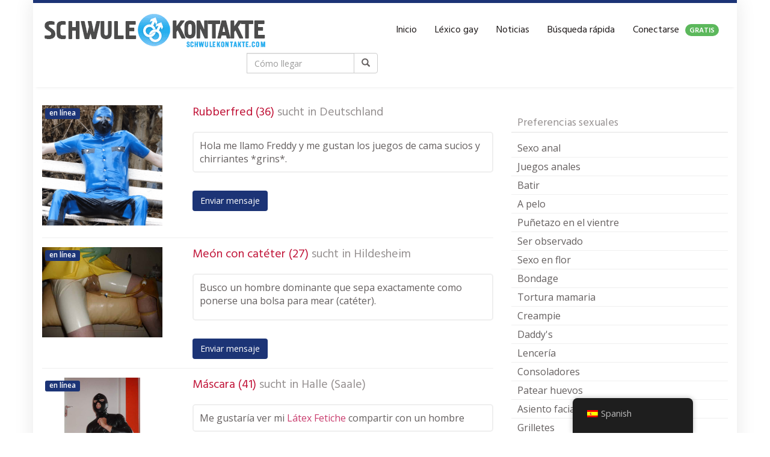

--- FILE ---
content_type: text/html; charset=UTF-8
request_url: https://schwulekontakte.com/es/preferencias/goma/
body_size: 21579
content:
<!DOCTYPE html>
<html lang="es-ES">
	<head>
		<meta charset="utf-8">
		<meta name="viewport" content="width=device-width, initial-scale=1.0, maximum-scale=1.0, user-scalable=no"/>
		<meta http-equiv="X-UA-Compatible" content="IE=edge,chrome=1">
		<title>Goma ➤ tus preferencias en schwulekontakte.com</title>
		<meta name='robots' content='index, follow, max-image-preview:large, max-snippet:-1, max-video-preview:-1' />

	<!-- This site is optimized with the Yoast SEO Premium plugin v21.0 (Yoast SEO v21.8.1) - https://yoast.com/wordpress/plugins/seo/ -->
	<meta name="description" content="Vive tu inclinación sexual ➤ Caucho con contactos gays afines. Aquí encontrarás gays a los que también les gusta el caucho ✔." />
	<link rel="canonical" href="https://schwulekontakte.com/es/preferencias/goma/" />
	<meta property="og:locale" content="es_ES" />
	<meta property="og:type" content="article" />
	<meta property="og:title" content="Archivo del caucho" />
	<meta property="og:description" content="Vive tu inclinación sexual ➤ Caucho con contactos gays afines. Aquí encontrarás gays a los que también les gusta el caucho ✔." />
	<meta property="og:url" content="https://schwulekontakte.com/es/preferencias/goma/" />
	<meta property="og:site_name" content="Gaycontacts.com" />
	<meta name="twitter:card" content="summary_large_image" />
	<meta name="twitter:site" content="@schwulekontakt1" />
	<script type="application/ld+json" class="yoast-schema-graph">{
    "@context": "https:\/\/schema.org",
    "@graph": [
        {
            "@type": "CollectionPage",
            "@id": "https:\/\/schwulekontakte.com\/vorlieben\/rubber\/",
            "url": "https:\/\/schwulekontakte.com\/vorlieben\/rubber\/",
            "name": "Goma \u27a4 tus preferencias en schwulekontakte.com",
            "isPartOf": {
                "@id": "https:\/\/schwulekontakte.com\/#website"
            },
            "description": "Vive tu inclinaci\u00f3n sexual \u27a4 Caucho con contactos gays afines. Aqu\u00ed encontrar\u00e1s gays a los que tambi\u00e9n les gusta el caucho \u2714.",
            "breadcrumb": {
                "@id": "https:\/\/schwulekontakte.com\/vorlieben\/rubber\/#breadcrumb"
            },
            "inLanguage": "es"
        },
        {
            "@type": "BreadcrumbList",
            "@id": "https:\/\/schwulekontakte.com\/vorlieben\/rubber\/#breadcrumb",
            "itemListElement": [
                {
                    "@type": "ListItem",
                    "position": 1,
                    "name": "P\u00e1gina de inicio",
                    "item": "https:\/\/schwulekontakte.com\/"
                },
                {
                    "@type": "ListItem",
                    "position": 2,
                    "name": "Goma"
                }
            ]
        },
        {
            "@type": "WebSite",
            "@id": "https:\/\/schwulekontakte.com\/#website",
            "url": "https:\/\/schwulekontakte.com\/",
            "name": "Gaycontacts.com",
            "description": "gaycontacts.com",
            "potentialAction": [
                {
                    "@type": "SearchAction",
                    "target": {
                        "@type": "EntryPoint",
                        "urlTemplate": "https:\/\/schwulekontakte.com\/?s={search_term_string}"
                    },
                    "query-input": "required name=search_term_string"
                }
            ],
            "inLanguage": "es"
        }
    ]
}</script>
	<!-- / Yoast SEO Premium plugin. -->


<link rel='dns-prefetch' href='//netdna.bootstrapcdn.com' />
<link rel='dns-prefetch' href='//fonts.googleapis.com' />
<link href='https://fonts.gstatic.com' crossorigin rel='preconnect' />
<link rel="alternate" type="application/rss+xml" title="Schwulekontakte.com &raquo; Rubber Vorlieben Feed" href="https://schwulekontakte.com/es/preferencias/goma/feed/" />
<style type="text/css">
img.wp-smiley,
img.emoji {
	display: inline !important;
	border: none !important;
	box-shadow: none !important;
	height: 1em !important;
	width: 1em !important;
	margin: 0 0.07em !important;
	vertical-align: -0.1em !important;
	background: none !important;
	padding: 0 !important;
}
</style>
	<link rel='stylesheet' id='wp-block-library-css' href='https://schwulekontakte.com/wp-includes/css/dist/block-library/style.min.css?ver=6.2.8' type='text/css' media='all' />
<link rel='stylesheet' id='classic-theme-styles-css' href='https://schwulekontakte.com/wp-includes/css/classic-themes.min.css?ver=6.2.8' type='text/css' media='all' />
<style id='global-styles-inline-css' type='text/css'>
body{--wp--preset--color--black: #000000;--wp--preset--color--cyan-bluish-gray: #abb8c3;--wp--preset--color--white: #ffffff;--wp--preset--color--pale-pink: #f78da7;--wp--preset--color--vivid-red: #cf2e2e;--wp--preset--color--luminous-vivid-orange: #ff6900;--wp--preset--color--luminous-vivid-amber: #fcb900;--wp--preset--color--light-green-cyan: #7bdcb5;--wp--preset--color--vivid-green-cyan: #00d084;--wp--preset--color--pale-cyan-blue: #8ed1fc;--wp--preset--color--vivid-cyan-blue: #0693e3;--wp--preset--color--vivid-purple: #9b51e0;--wp--preset--gradient--vivid-cyan-blue-to-vivid-purple: linear-gradient(135deg,rgba(6,147,227,1) 0%,rgb(155,81,224) 100%);--wp--preset--gradient--light-green-cyan-to-vivid-green-cyan: linear-gradient(135deg,rgb(122,220,180) 0%,rgb(0,208,130) 100%);--wp--preset--gradient--luminous-vivid-amber-to-luminous-vivid-orange: linear-gradient(135deg,rgba(252,185,0,1) 0%,rgba(255,105,0,1) 100%);--wp--preset--gradient--luminous-vivid-orange-to-vivid-red: linear-gradient(135deg,rgba(255,105,0,1) 0%,rgb(207,46,46) 100%);--wp--preset--gradient--very-light-gray-to-cyan-bluish-gray: linear-gradient(135deg,rgb(238,238,238) 0%,rgb(169,184,195) 100%);--wp--preset--gradient--cool-to-warm-spectrum: linear-gradient(135deg,rgb(74,234,220) 0%,rgb(151,120,209) 20%,rgb(207,42,186) 40%,rgb(238,44,130) 60%,rgb(251,105,98) 80%,rgb(254,248,76) 100%);--wp--preset--gradient--blush-light-purple: linear-gradient(135deg,rgb(255,206,236) 0%,rgb(152,150,240) 100%);--wp--preset--gradient--blush-bordeaux: linear-gradient(135deg,rgb(254,205,165) 0%,rgb(254,45,45) 50%,rgb(107,0,62) 100%);--wp--preset--gradient--luminous-dusk: linear-gradient(135deg,rgb(255,203,112) 0%,rgb(199,81,192) 50%,rgb(65,88,208) 100%);--wp--preset--gradient--pale-ocean: linear-gradient(135deg,rgb(255,245,203) 0%,rgb(182,227,212) 50%,rgb(51,167,181) 100%);--wp--preset--gradient--electric-grass: linear-gradient(135deg,rgb(202,248,128) 0%,rgb(113,206,126) 100%);--wp--preset--gradient--midnight: linear-gradient(135deg,rgb(2,3,129) 0%,rgb(40,116,252) 100%);--wp--preset--duotone--dark-grayscale: url('#wp-duotone-dark-grayscale');--wp--preset--duotone--grayscale: url('#wp-duotone-grayscale');--wp--preset--duotone--purple-yellow: url('#wp-duotone-purple-yellow');--wp--preset--duotone--blue-red: url('#wp-duotone-blue-red');--wp--preset--duotone--midnight: url('#wp-duotone-midnight');--wp--preset--duotone--magenta-yellow: url('#wp-duotone-magenta-yellow');--wp--preset--duotone--purple-green: url('#wp-duotone-purple-green');--wp--preset--duotone--blue-orange: url('#wp-duotone-blue-orange');--wp--preset--font-size--small: 13px;--wp--preset--font-size--medium: 20px;--wp--preset--font-size--large: 36px;--wp--preset--font-size--x-large: 42px;--wp--preset--spacing--20: 0.44rem;--wp--preset--spacing--30: 0.67rem;--wp--preset--spacing--40: 1rem;--wp--preset--spacing--50: 1.5rem;--wp--preset--spacing--60: 2.25rem;--wp--preset--spacing--70: 3.38rem;--wp--preset--spacing--80: 5.06rem;--wp--preset--shadow--natural: 6px 6px 9px rgba(0, 0, 0, 0.2);--wp--preset--shadow--deep: 12px 12px 50px rgba(0, 0, 0, 0.4);--wp--preset--shadow--sharp: 6px 6px 0px rgba(0, 0, 0, 0.2);--wp--preset--shadow--outlined: 6px 6px 0px -3px rgba(255, 255, 255, 1), 6px 6px rgba(0, 0, 0, 1);--wp--preset--shadow--crisp: 6px 6px 0px rgba(0, 0, 0, 1);}:where(.is-layout-flex){gap: 0.5em;}body .is-layout-flow > .alignleft{float: left;margin-inline-start: 0;margin-inline-end: 2em;}body .is-layout-flow > .alignright{float: right;margin-inline-start: 2em;margin-inline-end: 0;}body .is-layout-flow > .aligncenter{margin-left: auto !important;margin-right: auto !important;}body .is-layout-constrained > .alignleft{float: left;margin-inline-start: 0;margin-inline-end: 2em;}body .is-layout-constrained > .alignright{float: right;margin-inline-start: 2em;margin-inline-end: 0;}body .is-layout-constrained > .aligncenter{margin-left: auto !important;margin-right: auto !important;}body .is-layout-constrained > :where(:not(.alignleft):not(.alignright):not(.alignfull)){max-width: var(--wp--style--global--content-size);margin-left: auto !important;margin-right: auto !important;}body .is-layout-constrained > .alignwide{max-width: var(--wp--style--global--wide-size);}body .is-layout-flex{display: flex;}body .is-layout-flex{flex-wrap: wrap;align-items: center;}body .is-layout-flex > *{margin: 0;}:where(.wp-block-columns.is-layout-flex){gap: 2em;}.has-black-color{color: var(--wp--preset--color--black) !important;}.has-cyan-bluish-gray-color{color: var(--wp--preset--color--cyan-bluish-gray) !important;}.has-white-color{color: var(--wp--preset--color--white) !important;}.has-pale-pink-color{color: var(--wp--preset--color--pale-pink) !important;}.has-vivid-red-color{color: var(--wp--preset--color--vivid-red) !important;}.has-luminous-vivid-orange-color{color: var(--wp--preset--color--luminous-vivid-orange) !important;}.has-luminous-vivid-amber-color{color: var(--wp--preset--color--luminous-vivid-amber) !important;}.has-light-green-cyan-color{color: var(--wp--preset--color--light-green-cyan) !important;}.has-vivid-green-cyan-color{color: var(--wp--preset--color--vivid-green-cyan) !important;}.has-pale-cyan-blue-color{color: var(--wp--preset--color--pale-cyan-blue) !important;}.has-vivid-cyan-blue-color{color: var(--wp--preset--color--vivid-cyan-blue) !important;}.has-vivid-purple-color{color: var(--wp--preset--color--vivid-purple) !important;}.has-black-background-color{background-color: var(--wp--preset--color--black) !important;}.has-cyan-bluish-gray-background-color{background-color: var(--wp--preset--color--cyan-bluish-gray) !important;}.has-white-background-color{background-color: var(--wp--preset--color--white) !important;}.has-pale-pink-background-color{background-color: var(--wp--preset--color--pale-pink) !important;}.has-vivid-red-background-color{background-color: var(--wp--preset--color--vivid-red) !important;}.has-luminous-vivid-orange-background-color{background-color: var(--wp--preset--color--luminous-vivid-orange) !important;}.has-luminous-vivid-amber-background-color{background-color: var(--wp--preset--color--luminous-vivid-amber) !important;}.has-light-green-cyan-background-color{background-color: var(--wp--preset--color--light-green-cyan) !important;}.has-vivid-green-cyan-background-color{background-color: var(--wp--preset--color--vivid-green-cyan) !important;}.has-pale-cyan-blue-background-color{background-color: var(--wp--preset--color--pale-cyan-blue) !important;}.has-vivid-cyan-blue-background-color{background-color: var(--wp--preset--color--vivid-cyan-blue) !important;}.has-vivid-purple-background-color{background-color: var(--wp--preset--color--vivid-purple) !important;}.has-black-border-color{border-color: var(--wp--preset--color--black) !important;}.has-cyan-bluish-gray-border-color{border-color: var(--wp--preset--color--cyan-bluish-gray) !important;}.has-white-border-color{border-color: var(--wp--preset--color--white) !important;}.has-pale-pink-border-color{border-color: var(--wp--preset--color--pale-pink) !important;}.has-vivid-red-border-color{border-color: var(--wp--preset--color--vivid-red) !important;}.has-luminous-vivid-orange-border-color{border-color: var(--wp--preset--color--luminous-vivid-orange) !important;}.has-luminous-vivid-amber-border-color{border-color: var(--wp--preset--color--luminous-vivid-amber) !important;}.has-light-green-cyan-border-color{border-color: var(--wp--preset--color--light-green-cyan) !important;}.has-vivid-green-cyan-border-color{border-color: var(--wp--preset--color--vivid-green-cyan) !important;}.has-pale-cyan-blue-border-color{border-color: var(--wp--preset--color--pale-cyan-blue) !important;}.has-vivid-cyan-blue-border-color{border-color: var(--wp--preset--color--vivid-cyan-blue) !important;}.has-vivid-purple-border-color{border-color: var(--wp--preset--color--vivid-purple) !important;}.has-vivid-cyan-blue-to-vivid-purple-gradient-background{background: var(--wp--preset--gradient--vivid-cyan-blue-to-vivid-purple) !important;}.has-light-green-cyan-to-vivid-green-cyan-gradient-background{background: var(--wp--preset--gradient--light-green-cyan-to-vivid-green-cyan) !important;}.has-luminous-vivid-amber-to-luminous-vivid-orange-gradient-background{background: var(--wp--preset--gradient--luminous-vivid-amber-to-luminous-vivid-orange) !important;}.has-luminous-vivid-orange-to-vivid-red-gradient-background{background: var(--wp--preset--gradient--luminous-vivid-orange-to-vivid-red) !important;}.has-very-light-gray-to-cyan-bluish-gray-gradient-background{background: var(--wp--preset--gradient--very-light-gray-to-cyan-bluish-gray) !important;}.has-cool-to-warm-spectrum-gradient-background{background: var(--wp--preset--gradient--cool-to-warm-spectrum) !important;}.has-blush-light-purple-gradient-background{background: var(--wp--preset--gradient--blush-light-purple) !important;}.has-blush-bordeaux-gradient-background{background: var(--wp--preset--gradient--blush-bordeaux) !important;}.has-luminous-dusk-gradient-background{background: var(--wp--preset--gradient--luminous-dusk) !important;}.has-pale-ocean-gradient-background{background: var(--wp--preset--gradient--pale-ocean) !important;}.has-electric-grass-gradient-background{background: var(--wp--preset--gradient--electric-grass) !important;}.has-midnight-gradient-background{background: var(--wp--preset--gradient--midnight) !important;}.has-small-font-size{font-size: var(--wp--preset--font-size--small) !important;}.has-medium-font-size{font-size: var(--wp--preset--font-size--medium) !important;}.has-large-font-size{font-size: var(--wp--preset--font-size--large) !important;}.has-x-large-font-size{font-size: var(--wp--preset--font-size--x-large) !important;}
.wp-block-navigation a:where(:not(.wp-element-button)){color: inherit;}
:where(.wp-block-columns.is-layout-flex){gap: 2em;}
.wp-block-pullquote{font-size: 1.5em;line-height: 1.6;}
</style>
<link rel='stylesheet' id='email-subscribers-css' href='https://schwulekontakte.com/wp-content/plugins/email-subscribers/lite/public/css/email-subscribers-public.css?ver=5.9.14' type='text/css' media='all' />
<link rel='stylesheet' id='encyclopedia-css' href='https://schwulekontakte.com/wp-content/plugins/encyclopedia-pro/assets/css/encyclopedia.css?ver=6.2.8' type='text/css' media='all' />
<link rel='stylesheet' id='encyclopedia-tooltips-css' href='https://schwulekontakte.com/wp-content/plugins/encyclopedia-pro/assets/css/tooltips.css?ver=6.2.8' type='text/css' media='all' />
<link rel='stylesheet' id='trp-floater-language-switcher-style-css' href='https://schwulekontakte.com/wp-content/plugins/translatepress-multilingual/assets/css/trp-floater-language-switcher.css?ver=3.0.7' type='text/css' media='all' />
<link rel='stylesheet' id='trp-language-switcher-style-css' href='https://schwulekontakte.com/wp-content/plugins/translatepress-multilingual/assets/css/trp-language-switcher.css?ver=3.0.7' type='text/css' media='all' />
<link rel='stylesheet' id='font-awesome-css' href='https://netdna.bootstrapcdn.com/font-awesome/4.7.0/css/font-awesome.min.css?ver=6.2.8' type='text/css' media='all' />
<link rel='stylesheet' id='open-sans-css' href='https://fonts.googleapis.com/css?family=Open+Sans%3A300italic%2C400italic%2C600italic%2C300%2C400%2C600&#038;subset=latin%2Clatin-ext&#038;display=fallback&#038;ver=6.2.8' type='text/css' media='all' />
<link rel='stylesheet' id='font-hind-css' href='https://fonts.googleapis.com/css?family=Hind%3A600&#038;ver=6.2.8' type='text/css' media='all' />
<link rel='stylesheet' id='theme-css' href='https://schwulekontakte.com/wp-content/themes/datingtheme/style.css?ver=6.2.8' type='text/css' media='all' />
<link rel='stylesheet' id='lightbox-css' href='https://schwulekontakte.com/wp-content/themes/datingtheme/_/css/lightbox.css?ver=6.2.8' type='text/css' media='all' />
<link rel='stylesheet' id='kirki_google_fonts-css' href='https://fonts.googleapis.com/css?family=Hind%3Aregular%7COpen+Sans%3Aregular&#038;subset&#038;ver=3.0.15' type='text/css' media='all' />
<link rel='stylesheet' id='kirki-styles-global-css' href='https://schwulekontakte.com/wp-content/themes/datingtheme/library/plugins/kirki/core/assets/css/kirki-styles.css?ver=3.0.15' type='text/css' media='all' />
<style id='kirki-styles-global-inline-css' type='text/css'>
#wrapper, #wrapper-fluid{background:#ffffff;-webkit-box-shadow:0 0 30px rgba(30,25,25,0.10);-moz-box-shadow:0 0 30px rgba(30,25,25,0.10);box-shadow:0 0 30px rgba(30,25,25,0.10);}h1, h2, h3, h4, h5, h6, .h1, .h2, .h3, .h4, .h5, .h6{font-family:Hind, Helvetica, Arial, sans-serif;font-weight:400;font-style:normal;text-transform:none;color:#1e1919;}body{font-family:"Open Sans", Helvetica, Arial, sans-serif;font-weight:400;font-style:normal;text-transform:none;color:#645f5f;}.pagination > li > a, .pagination > li > span{font-family:"Open Sans", Helvetica, Arial, sans-serif;font-weight:400;font-style:normal;text-transform:none;color:#645f5f;border-color:#efefef;}div[id*="location-list"] ul li a{font-family:"Open Sans", Helvetica, Arial, sans-serif;font-weight:400;font-style:normal;text-transform:none;color:#645f5f;}.wp-caption-text{color:#969191;}.pagination > .disabled > span, .pagination > .disabled > span:hover, .pagination > .disabled > span:focus, .pagination > .disabled > a, .pagination > .disabled > a:hover, .pagination > .disabled > a:focus{color:#969191;border-color:#efefef;}.pager li > a, .pager li > span{color:#969191;}.post-meta{color:#969191;}.comment .media-heading small{color:#969191;}.comment.bypostauthor:after{background-color:#969191;}.media.contact .media-heading a + a{background-color:#969191;}a{color:#c93d6e;}a:hover, a:focus, a:active{color:#c96085;}.btn-dt{background-color:#1c3476;color:#ffffff;}.btn-dt.btn-outline{border-color:#1c3476;}.btn-dt.btn-outline, .btn-dt.btn-outline:hover, .btn-dt.btn-outline:focus, .btn-dt.btn-outline:active{color:#1c3476;}.btn-dt:hover, .btn-dt:focus, .btn-dt:active{background-color:#09c600;color:#ffffff;}.btn-cta{background-color:#1c3476;color:#ffffff;}.btn-cta.btn-outline{border-color:#1c3476;}.btn-cta.btn-outline, .btn-cta.btn-outline:hover, .btn-cta.btn-outline:focus, .btn-cta.btn-outline:active{color:#1c3476;}.contact .label-online{background-color:#1c3476;}.btn-cta:hover, .btn-cta:focus, .btn-cta:active{background-color:#c11539;color:#ffffff;}#header{border-top:5px solid #1c3476;}.pagination > li > a:hover, .pagination > li > span:hover, .pagination > li > a:focus, .pagination > li > span:focus{color:#1c3476;border-color:#efefef;}.pagination > .active > a, .pagination > .active > span, .pagination > .active > a:hover, .pagination > .active > span:hover, .pagination > .active > a:focus, .pagination > .active > span:focus{background-color:#1c3476;border-color:#1c3476;}.post > h2 > a:hover, .post > h2 > a:focus{color:#1c3476;}.search #content .page > h2 > a:hover, .search #content .page > h2 > a:focus{color:#1c3476;}.post-meta a:hover, .post-meta a:focus{color:#1c3476;}.comment .media-heading a:hover, .comment .media-heading a:focus{color:#1c3476;}.media.contact .media-heading a:hover, .media.contact .media-heading a:focus{color:#1c3476;}.container > form#signup_form{background-color:#1c3476;}::selection{background-color:#1c3476;}::-moz-selection{background-color:#1c3476;}.location-list-city-nav li a:hover, .location-list-city-nav li a:focus, .location-list-city-nav li.current a{background:#1c3476;}.contact .h2 a:hover, .contact .h2 a:focus{color:#1c3476;}#ContactModal .media-body > h5 span{color:#1c3476;}.single-location .carousel-caption span{background:#1c3476;}.post > h2 > a{color:#c11539;}.search #content .page > h2 > a{color:#c11539;}.pager li > a:hover, .pager li > a:focus{color:#c11539;background-color:#f9f6f6;}.comment .media-heading{color:#c11539;}.comment .media-heading a{color:#c11539;}.comment .comment-reply-link{background-color:#c11539;}.media.contact .media-heading a{color:#c11539;}.container > form#signup_form .btn{background-color:#c11539;border-color:#c11539;}.location-list-city-nav{background:#c11539;}.contact .h2 a{color:#c11539;}#ContactModal .media-body > h5{color:#c11539;}.btn-black{background-color:#1e1919;border-color:#1e1919;}.btn-black.btn-outline{color:#1e1919;}.btn-black:hover, .btn-black:focus, .btn-black:active, .btn-black:active:hover, .btn-black:active:focus{background-color:#1e1919;border-color:#1e1919;}.btn-link, .btn-link:hover, .btn-link:focus, .btn-link:active{color:#645f5f;}.btn-grayl{color:#645f5f;background-color:#f9f6f6;border-color:#f9f6f6;}.btn-grayl.btn-outline{color:#645f5f;}.btn-grayl:hover, .btn-grayl:focus, .btn-grayl:active, .btn-grayl:active:hover, .btn-grayl:active:focus{color:#f9f6f6;border-color:#f9f6f6;}.btn-grayd{background-color:#645f5f;border-color:#645f5f;}.btn-grayd.btn-outline{color:#645f5f;}.btn-grayd:hover, .btn-grayd:focus, .btn-grayd:active, .btn-grayd:active:hover, .btn-grayd:active:focus{background-color:#645f5f;border-color:#645f5f;}.btn-default{color:#645f5f;}.btn-default.btn-outline{color:#645f5f;}.btn-default:hover, .btn-default:focus, .btn-default:active, .btn-default:active:hover, .btn-default:active:focus{color:#645f5f;background-color:#f9f6f6;}.btn-gray{background-color:#969191;border-color:#969191;}.btn-gray.btn-outline{color:#969191;}.btn-gray:hover, .btn-gray:focus, .btn-gray:active, .btn-gray:active:hover, .btn-gray:active:focus{background-color:#969191;border-color:#969191;}#ContactModal .media-body > h4{color:#645f5f;}.pager li > a > small{color:#969191;}.contact .h2 > span, .contact .h2 > span.contact-city a{color:#969191;}hr{border-color:#efefef;}.post-large{border-bottom:1px solid #efefef;}.post-small{border-bottom:1px solid #efefef;}.comment .media-body{border:2px solid #efefef;}#sidebar .widget .h1{border-bottom:2px solid #efefef;color:#969191;}#sidebar .widget_block ul li a, #sidebar .widget_inline  ul li{border-bottom:1px solid #efefef;}.contact{border-bottom:1px solid #efefef;}.contact-list .media-body .quote, div[id*="location-list"]{border:2px solid #efefef;}.btn-social{background-color:#c1bfbf;}.btn-social, .btn-social:hover, .btn-social:focus, .btn-social:active{color:#ffffff;}form.signup_form_big .privacy-hint, form.signup_form_big .privacy-hint a{color:#efefef;}#topbar{background:#1e1919;color:#c1bfbf;}#topbar a{color:#c1bfbf;}#topbar a:hover, #topbar a:focus, #topbar a:active{color:#ffffff;}div[id*="location-list"] ul li a:hover, div[id*="location-list"] ul li a:focus{color:#c1bfbf;}#navigation .navbar .navbar-nav > li > a{font-family:Hind, Helvetica, Arial, sans-serif;font-weight:400;font-style:normal;text-transform:none;color:#1e1919;}#navigation .navbar .navbar-nav > li > a:hover, #navigation .navbar .navbar-nav > li > a:focus, #navigation .navbar .navbar-nav > li:hover > a, #navigation .navbar .navbar-nav > .open > a, #navigation .navbar .navbar-nav > .open > a:hover, #navigation .navbar .navbar-nav > .open > a:focus, #navigation .navbar .navbar-nav > .current_page_item > a:hover, #navigation .navbar .navbar-nav > .current_page_item > a:focus, #navigation .navbar .navbar-nav > .current_page_parent > a:hover, #navigation .navbar .navbar-nav > .current_page_parent > a:focus{color:#c11539;}#navigation .dropdown-menu{background-color:#ffffff;}#navigation .dropdown-menu > li > a{color:#645f5f;}#navigation .dropdown-submenu > a:after{border-left-color:#645f5f;}#navigation .dropdown-menu > li:hover > a, #navigation .dropdown-menu > li.open > a, #navigation .dropdown-menu > li > a:hover, #navigation .dropdown-menu > li > a:focus{color:#c11539;}#navigation .dropdown-submenu:hover > a:after, #navigation .dropdown-submenu.open > a:after, #navigation .dropdown-submenu > a:hover:after, #navigation .dropdown-submenu > a:focus:after{border-left-color:#645f5f;}#sidebar .widget .textwidget, #sidebar .widget_calendar #wp-calendar th, #sidebar .widget_calendar #wp-calendar caption, #sidebar .widget label.screen-reader-text{color:#645f5f;}#sidebar .widget_block ul li .count{color:#969191;}#sidebar .widget_inline  ul li, #sidebar .widget .post-date, #sidebar .widget .rss-date, #sidebar .widget cite, #sidebar .widget .count, #sidebar .widget_inline  caption, #sidebar .widget_calendar #wp-calendar td {color:#969191;}#sidebar .widget_block ul li a{color:#645f5f;}#sidebar .widget_block ul li a:hover, #sidebar .widget_block ul li a:focus{color:#ffffff;background-color:#c11539;}#sidebar .widget_block ul > li > a:hover + .count, #sidebar .widget_block ul > li > a:focus + .count{color:#ffffff;}#sidebar .widget_inline ul li a, #sidebar .widget_tag_cloud a{color:#645f5f;}#sidebar .widget_inline ul li a:hover, #sidebar .widget_inline ul li a:focus, #sidebar .widget_tag_cloud a:hover, #sidebar .widget_tag_cloud a:focus{color:#c11539;}#breadcrumbs{background-color:#ffffff;color:#969191;border-bottom:1px solid #efefef;}#breadcrumbs a{color:#969191;}#breadcrumbs a:hover, #breadcrumbs a:focus, #breadcrumbs a:active{color:#c11539;}#main + #breadcrumbs{border-top:1px solid #efefef;}#footer-top{background-color:#1a2e63;color:#c1bfbf;}#footer-top .h1{color:#ffffff;}#footer-top a{color:#c1bfbf;}footer-top a:hover, #footer-top a:focus, #footer-top a:active{color:#ffffff;}#footer-bottom{background-color:#ffffff;color:#645f5f;}#footer-bottom a{color:#645f5f;}footer-bottom a:hover, #footer-bottom a:focus, #footer-bottom a:active{color:#ffffff;}@media (max-width: 767px){#navigation .navbar .navbar-toggle .icon-bar{background-color:#1e1919;}#navigation .navbar .navbar-toggle:hover .icon-bar, #navigation .navbar .navbar-toggle:focus .icon-bar{background-color:#c11539;}}
</style>
<script type="a10ecd7dcdbe4872715b0b6c-text/javascript" src='https://schwulekontakte.com/wp-includes/js/jquery/jquery.min.js?ver=3.6.4' id='jquery-core-js'></script>
<script type="a10ecd7dcdbe4872715b0b6c-text/javascript" src='https://schwulekontakte.com/wp-includes/js/jquery/jquery-migrate.min.js?ver=3.4.0' id='jquery-migrate-js'></script>
<link rel="https://api.w.org/" href="https://schwulekontakte.com/es/wp-json/" /><link rel="EditURI" type="application/rsd+xml" title="RSD" href="https://schwulekontakte.com/xmlrpc.php?rsd" />
<link rel="wlwmanifest" type="application/wlwmanifest+xml" href="https://schwulekontakte.com/wp-includes/wlwmanifest.xml" />
<meta name="generator" content="WordPress 6.2.8" />
<link rel="alternate" hreflang="de-DE" href="https://schwulekontakte.com/vorlieben/Rubber/"/>
<link rel="alternate" hreflang="en-GB" href="https://schwulekontakte.com/en/preferences/rubber/"/>
<link rel="alternate" hreflang="es-ES" href="https://schwulekontakte.com/es/preferencias/goma/"/>
<link rel="alternate" hreflang="de" href="https://schwulekontakte.com/vorlieben/Rubber/"/>
<link rel="alternate" hreflang="en" href="https://schwulekontakte.com/en/preferences/rubber/"/>
<link rel="alternate" hreflang="es" href="https://schwulekontakte.com/es/preferencias/goma/"/>
<link rel="shortcut icon" href="https://schwulekontakte.com/wp-content/uploads/2020/02/favicon.ico" type="image/x-icon" /><link rel="apple-touch-icon" href="https://schwulekontakte.com/wp-content/uploads/2020/02/apple-icon-152x152-1.png" />        <script type="a10ecd7dcdbe4872715b0b6c-text/javascript">
            var ajaxurl = 'https://schwulekontakte.com/wp-admin/admin-ajax.php';
        </script>
              <meta name="onesignal" content="wordpress-plugin"/>
            <script type="a10ecd7dcdbe4872715b0b6c-text/javascript">

      window.OneSignalDeferred = window.OneSignalDeferred || [];

      OneSignalDeferred.push(function(OneSignal) {
        var oneSignal_options = {};
        window._oneSignalInitOptions = oneSignal_options;

        oneSignal_options['serviceWorkerParam'] = { scope: '/' };
oneSignal_options['serviceWorkerPath'] = 'OneSignalSDKWorker.js.php';

        OneSignal.Notifications.setDefaultUrl("https://schwulekontakte.com");

        oneSignal_options['wordpress'] = true;
oneSignal_options['appId'] = '06c163cd-e3c8-44e0-bc67-2a383b7fdf2d';
oneSignal_options['allowLocalhostAsSecureOrigin'] = true;
oneSignal_options['welcomeNotification'] = { };
oneSignal_options['welcomeNotification']['title'] = "Planet-Randy";
oneSignal_options['welcomeNotification']['message'] = "Hier lernst du noch mehr Kontakte kennen";
oneSignal_options['welcomeNotification']['url'] = "http://planet-randy.com/campaignRedirect/87/";
oneSignal_options['path'] = "https://schwulekontakte.com/wp-content/plugins/onesignal-free-web-push-notifications/sdk_files/";
oneSignal_options['safari_web_id'] = "web.onesignal.auto.3cfe9839-ceab-4809-9212-172318dbfb2e";
oneSignal_options['persistNotification'] = true;
oneSignal_options['promptOptions'] = { };
oneSignal_options['promptOptions']['actionMessage'] = "Willst du Zugang zu allen Gay Kontakten haben?";
oneSignal_options['promptOptions']['acceptButtonText'] = "JA";
oneSignal_options['promptOptions']['cancelButtonText'] = "NEIN, DANKE";
              OneSignal.init(window._oneSignalInitOptions);
              OneSignal.Slidedown.promptPush()      });

      function documentInitOneSignal() {
        var oneSignal_elements = document.getElementsByClassName("OneSignal-prompt");

        var oneSignalLinkClickHandler = function(event) { OneSignal.Notifications.requestPermission(); event.preventDefault(); };        for(var i = 0; i < oneSignal_elements.length; i++)
          oneSignal_elements[i].addEventListener('click', oneSignalLinkClickHandler, false);
      }

      if (document.readyState === 'complete') {
           documentInitOneSignal();
      }
      else {
           window.addEventListener("load", function(event){
               documentInitOneSignal();
          });
      }
    </script>
<!-- Global site tag (gtag.js) - Google Analytics -->
<script async src="https://www.googletagmanager.com/gtag/js?id=UA-159972410-1" type="a10ecd7dcdbe4872715b0b6c-text/javascript"></script>
<script type="a10ecd7dcdbe4872715b0b6c-text/javascript">
  window.dataLayer = window.dataLayer || [];
  function gtag(){dataLayer.push(arguments);}
  gtag('js', new Date());

  gtag('config', 'UA-159972410-1');
</script>
<style>.textarea.id-2 .fa { background: #fff; box-shadow: 0 0 0 2px #969191; color: #969191; transition: all 0.2s; margin: 0 auto; display: table; height: 6rem; width: 6rem; line-height: 6rem; text-align: center; border-radius: 50%; font-size: 3rem; margin-bottom: 40px; }
.textarea.id-2 .fa:hover, .textarea.id-2 .fa:focus { background: #c80a28; box-shadow: 0 0 0 2px #c80a28, 0 15px 15px -0px #ccc; color: #fff; margin: -15px auto 55px auto; }
.textarea.id-2 .fa:before { transition: transform 0.5s; }
.textarea.id-2 .fa:hover:before, .textarea.id-2 .fa:focus:before { transform: rotate(360deg); }
.textarea.id-2 .col-sm-4 { margin-bottom: 30px; }
.textarea.id-2 .col-sm-4:last-of-type { margin-bottom: 0; }
.badge-free { background: #5cb85c; padding-top: 5px; margin-left: 10px; }
.container>.cta-inner { background: #1c3476; color: #fff; padding: 15px 0px 15px 15px; margin-bottom: 30px; }
.container>.cta-inner p  { line-height: 46px; margin-bottom: 0; font-size: 1.45rem; }</style>		<style type="text/css" id="wp-custom-css">
			.container > .cta-inner {
    background: #4e5153;
}		</style>
		<script type="a10ecd7dcdbe4872715b0b6c-text/javascript"></script><noscript><style id="rocket-lazyload-nojs-css">.rll-youtube-player, [data-lazy-src]{display:none !important;}</style></noscript>	</head>
	
	<body class="archive tax-profile_sexual_pref term-rubber term-1227 translatepress-es_ES chrome osx">
		<!--[if lt IE 8]>
			<p class="browserupgrade"><i class="glyphicon glyphicon-warning-sign"></i> 
				Sie verwenden einen <strong>veralteten</strong> Internet-Browser. Bitte laden Sie sich eine aktuelle Version von <a href="http://browsehappy.com/" target="_blank" rel="nofollow">browsehappy.com</a> um die Seite fehlerfrei zu verwenden.
			</p>
		<![endif]-->
		
		<a href="#content" class="sr-only sr-only-focusable">Ir al contenido principal</a>
		<div id="wrapper">
						
			<header id="header" class="" role="banner">
					<nav id="navigation" role="navigation" class="wrapped">
		<div class="navbar navbar-xcore navbar-4-8">
			<div class="container">
				<div class="navbar-header">
					<button type="button" class="navbar-toggle" data-toggle="collapse" data-target=".navbar-collapse">
						<span class="sr-only">Alternar la navegación</span>
						<span class="icon-bar"></span>
						<span class="icon-bar"></span>
						<span class="icon-bar"></span>
					</button>
					<a href="https://schwulekontakte.com/es" title="Gaycontacts.com" class="navbar-brand navbar-brand-logo">
						<img src="https://schwulekontakte.com/wp-content/uploads/2020/04/logo_top.png" width="374" height="60" alt="" class="img-responsive" />					</a>
				</div>
				<div class="collapse navbar-collapse">
					<ul id="menu-top" class="nav navbar-nav navbar-right"><li id="menu-item-12281" class="menu-item menu-item-type-post_type menu-item-object-page menu-item-home"><a href="https://schwulekontakte.com/es/">Inicio</a></li>
<li id="menu-item-29451" class="menu-item menu-item-type-custom menu-item-object-custom"><a href="https://schwulekontakte.com/lexikon/">Léxico gay</a></li>
<li id="menu-item-27651" class="menu-item menu-item-type-custom menu-item-object-custom"><a href="https://schwulekontakte.com/blog/">Noticias</a></li>
<li id="menu-item-26067" class="menu-item menu-item-type-post_type menu-item-object-page"><a href="https://schwulekontakte.com/es/busqueda-rapida/">Búsqueda rápida</a></li>
<li id="menu-item-12282" class="menu-item menu-item-type-custom menu-item-object-custom"><a href="https://schwulekontakte.com/70xw">Conectarse<span class="badge badge-free">GRATIS</span></a></li>
</ul>					
					<form class="navbar-form navbar-right form-search" action="https://schwulekontakte.com/es" role="search" data-trp-original-action="https://schwulekontakte.com/es">
	<div class="input-group">
		<input type="text" class="form-control" name="s" id="name" placeholder="Cómo llegar" data-no-translation-placeholder="">
		<span class="input-group-btn">
			<button type="submit" class="btn btn-default"><span class="glyphicon glyphicon-search"></span></button>
		</span>
	</div>
<input type="hidden" name="trp-form-language" value="es"/></form>				</div>
			</div>
		</div>
	</nav>
			</header>
			
						
			
<div id="main" class="">
    <div class="container">
        <div class="row">
            <div class="col-sm-8">
                <div id="content">
                    <article class="contact contact-list post-29495 profile type-profile status-publish has-post-thumbnail hentry profile_characteristics-aktiv profile_characteristics-anspruchsvoll profile_characteristics-ernst profile_characteristics-experimentierfreudig profile_characteristics-homosexuell profile_characteristics-leidenschaftlich profile_characteristics-spontan profile_characteristics-verrueckt profile_characteristics-versaut profile_characteristics-wild profile_sexual_pref-auspeitschen profile_sexual_pref-bondage profile_sexual_pref-brustfolter profile_sexual_pref-eiertreten profile_sexual_pref-harter-sex profile_sexual_pref-kaefig profile_sexual_pref-klammern profile_sexual_pref-lack-und-leder profile_sexual_pref-nadeln profile_sexual_pref-natursekt profile_sexual_pref-poppers profile_sexual_pref-reizwaesche profile_sexual_pref-rubber profile_sexual_pref-s-m profile_sexual_pref-sex-mit-toys profile_sexual_pref-sm profile_sexual_pref-spanking profile_sexual_pref-swinger-clubs profile_sexual_pref-uniformen profile_sexual_pref-wachs" data-contact="29495">
    
    <div class="media">
        <div class="media-left">
            <a  href="#" data-toggle="modal" data-target="#ContactModal"  title="¡Gummifred ya está disponible!" data-no-translation-title="">
                <img width="562" height="562" src="https://schwulekontakte.com/wp-content/uploads/2020/05/3.png" class="contact-image media-object wp-post-image" alt="Gummifred" decoding="async" srcset="https://schwulekontakte.com/wp-content/uploads/2020/05/3.png 562w, https://schwulekontakte.com/wp-content/uploads/2020/05/3-300x300.png 300w, https://schwulekontakte.com/wp-content/uploads/2020/05/3-150x150.png 150w" sizes="(max-width: 562px) 100vw, 562px" /><span class="label label-online" data-no-translation="" data-trp-gettext="">en línea</span>            </a>
        </div>

        <div class="media-body">
                        <p class="h2 media-heading">
                <a  href="#" data-toggle="modal" data-target="#ContactModal"  title="¡Gummifred ya está disponible!" data-no-translation-title="">
                    <span class="contact-name">Rubberfred (36)</span>
                </a>

                <span class="contact-text">sucht in</span> <span class="contact-city"><a href="https://schwulekontakte.com/es/region/de/">Deutschland</a></span>            </p>

            <div class="quote"><p>Hola me llamo Freddy y me gustan los juegos de cama sucios y chirriantes *grins*.</p>
</div>
            <a class="btn btn-cta"  href="#" data-toggle="modal" data-target="#ContactModal"  title="¡Gummifred ya está disponible!" data-no-translation-title="">
                Enviar mensaje <i class="fab fa-hotjar"></i>            </a>
        </div>
    </div>
</article><article class="contact contact-list post-29520 profile type-profile status-publish has-post-thumbnail hentry profile_characteristics-abenteuerlich profile_characteristics-anspruchsvoll profile_characteristics-ehrlich profile_characteristics-ernst profile_characteristics-liebevoll profile_characteristics-nymphoman profile_characteristics-switcher profile_characteristics-treu profile_characteristics-versaut profile_sexual_pref-auspeitschen profile_sexual_pref-bareback profile_sexual_pref-bauch-schlagen profile_sexual_pref-bondage profile_sexual_pref-brustfolter profile_sexual_pref-eiertreten profile_sexual_pref-face-sitting profile_sexual_pref-fesseln profile_sexual_pref-harter-sex profile_sexual_pref-high-heels profile_sexual_pref-kaefig profile_sexual_pref-klammern profile_sexual_pref-flotter-dreier-mmm profile_sexual_pref-nadeln profile_sexual_pref-natursekt profile_sexual_pref-reizwaesche profile_sexual_pref-rubber profile_sexual_pref-s-m profile_sexual_pref-sm profile_sexual_pref-spanking profile_sexual_pref-swinger-clubs profile_sexual_pref-uniformen profile_sexual_pref-wachs" data-contact="29520">
    
    <div class="media">
        <div class="media-left">
            <a  href="#" data-toggle="modal" data-target="#ContactModal"  title="¡Katheter-Pisser ya está disponible!" data-no-translation-title="">
                <img width="700" height="525" src="https://schwulekontakte.com/wp-content/uploads/2020/05/33.jpg" class="contact-image media-object wp-post-image" alt="Catéter meón" decoding="async" srcset="https://schwulekontakte.com/wp-content/uploads/2020/05/33.jpg 700w, https://schwulekontakte.com/wp-content/uploads/2020/05/33-300x225.jpg 300w, https://schwulekontakte.com/wp-content/uploads/2020/05/33-320x240.jpg 320w" sizes="(max-width: 700px) 100vw, 700px" /><span class="label label-online" data-no-translation="" data-trp-gettext="">en línea</span>            </a>
        </div>

        <div class="media-body">
                        <p class="h2 media-heading">
                <a  href="#" data-toggle="modal" data-target="#ContactModal"  title="¡Katheter-Pisser ya está disponible!" data-no-translation-title="">
                    <span class="contact-name">Meón con catéter (27)</span>
                </a>

                <span class="contact-text">sucht in</span> <span class="contact-city"><a href="https://schwulekontakte.com/es/region/de/baja-sajonia/hildesheim/">Hildesheim</a></span>            </p>

            <div class="quote"><p>Busco un hombre dominante que sepa exactamente como ponerse una bolsa para mear (catéter).</p>
<div class="SALvLe farUxc mJ2Mod">
<div class="i4J0ge">
<div class="EfDVh mod" lang="de-ES" data-md="50" data-hveid="CBAQAA" data-ved="2ahUKEwiFn-Pdl5vpAhUMahQKHTaDA8kQkCkwHHoECBAQAA">
<div class="PZPZlf hb8SAc" data-attrid="description" data-hveid="CBAQAQ" data-ved="2ahUKEwiFn-Pdl5vpAhUMahQKHTaDA8kQziAoADAcegQIEBAB">
<div>
<div class="kno-rdesc">
<div></div>
</div>
</div>
</div>
</div>
</div>
</div>
</div>
            <a class="btn btn-cta"  href="#" data-toggle="modal" data-target="#ContactModal"  title="¡Katheter-Pisser ya está disponible!" data-no-translation-title="">
                Enviar mensaje <i class="fab fa-hotjar"></i>            </a>
        </div>
    </div>
</article><article class="contact contact-list post-29538 profile type-profile status-publish has-post-thumbnail hentry profile_characteristics-abenteuerlich profile_characteristics-einfuehlsam profile_characteristics-ernst profile_characteristics-experimentierfreudig profile_characteristics-freundlich profile_characteristics-gebildet profile_characteristics-gemuetlich profile_characteristics-liebevoll profile_characteristics-spontan profile_characteristics-switcher profile_characteristics-verrueckt profile_sexual_pref-auspeitschen profile_sexual_pref-bauch-schlagen profile_sexual_pref-brustfolter profile_sexual_pref-eiertreten profile_sexual_pref-fesseln profile_sexual_pref-high-heels profile_sexual_pref-kaefig profile_sexual_pref-klammern profile_sexual_pref-koerperbesamung profile_sexual_pref-lack-und-leder profile_sexual_pref-reizwaesche profile_sexual_pref-rubber profile_sexual_pref-s-m profile_sexual_pref-sm profile_sexual_pref-spanking profile_sexual_pref-wachs" data-contact="29538">
    
    <div class="media">
        <div class="media-left">
            <a  href="#" data-toggle="modal" data-target="#ContactModal"  title="¡Maske ya está disponible!" data-no-translation-title="">
                <img width="476" height="750" src="https://schwulekontakte.com/wp-content/uploads/2020/05/25.jpg" class="contact-image media-object wp-post-image" alt="Máscara" decoding="async" srcset="https://schwulekontakte.com/wp-content/uploads/2020/05/25.jpg 476w, https://schwulekontakte.com/wp-content/uploads/2020/05/25-190x300.jpg 190w" sizes="(max-width: 476px) 100vw, 476px" /><span class="label label-online" data-no-translation="" data-trp-gettext="">en línea</span>            </a>
        </div>

        <div class="media-body">
                        <p class="h2 media-heading">
                <a  href="#" data-toggle="modal" data-target="#ContactModal"  title="¡Maske ya está disponible!" data-no-translation-title="">
                    <span class="contact-name">Máscara (41)</span>
                </a>

                <span class="contact-text">sucht in</span> <span class="contact-city"><a href="https://schwulekontakte.com/es/region/de/saxonia-anhalt/halle-saale/">Halle (Saale)</a></span>            </p>

            <div class="quote"><p>Me gustaría ver mi <a href="https://schwulekontakte.com/es/lexico/latex/" target="_self" title="El látex es un material que hoy en día se asocia principalmente con la escena BDSM, pero también con los preservativos. Al pensar en látex y sexo, mucha gente piensa directamente en la escena BDSM. Sin embargo, con el paso del tiempo, este material similar al caucho se ha vuelto mucho más &quot;socialmente aceptable&quot; de lo que podría parecer a primera vista....." class="encyclopedia">Látex</a> <a href="https://schwulekontakte.com/es/lexico/fetiche/" target="_self" title="Un fetiche es algo que da placer a la gente. Puede tratarse de ciertas cosas y acciones. Un fetiche es una cosa o una acción que despierta especial pasión y excitación sexual en la persona afectada, el fetichista. Cualquiera que haya tratado con diferentes fetiches verá rápidamente que, por lo general, la imaginación no tiene límites." class="encyclopedia">Fetiche</a> compartir con un hombre</p>
</div>
            <a class="btn btn-cta"  href="#" data-toggle="modal" data-target="#ContactModal"  title="¡Maske ya está disponible!" data-no-translation-title="">
                Enviar mensaje <i class="fab fa-hotjar"></i>            </a>
        </div>
    </div>
</article><article class="contact contact-list post-29609 profile type-profile status-publish has-post-thumbnail hentry profile_characteristics-aktiv profile_characteristics-anspruchsvoll profile_characteristics-ernst profile_characteristics-experimentierfreudig profile_characteristics-homosexuell profile_characteristics-spontan profile_characteristics-top profile_characteristics-verrueckt profile_characteristics-versaut profile_characteristics-waehlerisch profile_characteristics-wild profile_sexual_pref-analspiele profile_sexual_pref-auspeitschen profile_sexual_pref-bauch-schlagen profile_sexual_pref-bondage profile_sexual_pref-brustfolter profile_sexual_pref-eiertreten profile_sexual_pref-face-sitting profile_sexual_pref-fesseln profile_sexual_pref-ficken profile_sexual_pref-gay-cruising profile_sexual_pref-gefilmt-werden profile_sexual_pref-gruppensex profile_sexual_pref-harter-sex profile_sexual_pref-high-heels profile_sexual_pref-kaefig profile_sexual_pref-klammern profile_sexual_pref-koerperbesamung profile_sexual_pref-lack-und-leder profile_sexual_pref-nadeln profile_sexual_pref-natursekt profile_sexual_pref-poppers profile_sexual_pref-reizwaesche profile_sexual_pref-rimming-polecken profile_sexual_pref-rubber profile_sexual_pref-s-m profile_sexual_pref-sex-mit-toys profile_sexual_pref-sm profile_sexual_pref-spanking profile_sexual_pref-swinger-clubs profile_sexual_pref-uniformen profile_sexual_pref-voyeur-zuschauen profile_sexual_pref-wachs" data-contact="29609">
    
    <div class="media">
        <div class="media-left">
            <a  href="#" data-toggle="modal" data-target="#ContactModal"  title="¡LederUdo ya está disponible!" data-no-translation-title="">
                <img width="664" height="750" src="https://schwulekontakte.com/wp-content/uploads/2020/05/26.jpg" class="contact-image media-object wp-post-image" alt="LeatherUdo" decoding="async" srcset="https://schwulekontakte.com/wp-content/uploads/2020/05/26.jpg 664w, https://schwulekontakte.com/wp-content/uploads/2020/05/26-266x300.jpg 266w" sizes="(max-width: 664px) 100vw, 664px" /><span class="label label-online" data-no-translation="" data-trp-gettext="">en línea</span>            </a>
        </div>

        <div class="media-body">
                        <p class="h2 media-heading">
                <a  href="#" data-toggle="modal" data-target="#ContactModal"  title="¡LederUdo ya está disponible!" data-no-translation-title="">
                    <span class="contact-name">LeatherUdo (48)</span>
                </a>

                <span class="contact-text">sucht in</span> <span class="contact-city"><a href="https://schwulekontakte.com/es/region/suiza/thurgau/frauenfeld/">Frauenfeld</a></span>            </p>

            <div class="quote"><p>Me gusta patear pelotas colgantes y peludas con mis tacones altos.</p>
</div>
            <a class="btn btn-cta"  href="#" data-toggle="modal" data-target="#ContactModal"  title="¡LederUdo ya está disponible!" data-no-translation-title="">
                Enviar mensaje <i class="fab fa-hotjar"></i>            </a>
        </div>
    </div>
</article><article class="contact contact-list post-29574 profile type-profile status-publish has-post-thumbnail hentry profile_characteristics-bottom profile_characteristics-einfuehlsam profile_characteristics-flittchen profile_characteristics-freundlich profile_characteristics-homosexuell profile_characteristics-leidenschaftlich profile_characteristics-naiv profile_characteristics-verrueckt profile_characteristics-versaut profile_characteristics-waehlerisch profile_characteristics-wild profile_characteristics-zeigefreudig profile_sexual_pref-auspeitschen profile_sexual_pref-bauch-schlagen profile_sexual_pref-bondage profile_sexual_pref-brustfolter profile_sexual_pref-eiertreten profile_sexual_pref-fesseln profile_sexual_pref-kaefig profile_sexual_pref-klammern profile_sexual_pref-lack-und-leder profile_sexual_pref-nadeln profile_sexual_pref-natursekt profile_sexual_pref-rubber profile_sexual_pref-s-m profile_sexual_pref-sm profile_sexual_pref-spanking profile_sexual_pref-swinger-clubs profile_sexual_pref-uniformen profile_sexual_pref-wachs" data-contact="29574">
    
    <div class="media">
        <div class="media-left">
            <a  href="#" data-toggle="modal" data-target="#ContactModal"  title="¡Rumpelstilzchen ya está disponible!" data-no-translation-title="">
                <img width="480" height="640" src="https://schwulekontakte.com/wp-content/uploads/2020/05/19.jpg" class="contact-image media-object wp-post-image" alt="Rumpelstiltskin" decoding="async" srcset="https://schwulekontakte.com/wp-content/uploads/2020/05/19.jpg 480w, https://schwulekontakte.com/wp-content/uploads/2020/05/19-225x300.jpg 225w" sizes="(max-width: 480px) 100vw, 480px" /><span class="label label-online" data-no-translation="" data-trp-gettext="">en línea</span>            </a>
        </div>

        <div class="media-body">
                        <p class="h2 media-heading">
                <a  href="#" data-toggle="modal" data-target="#ContactModal"  title="¡Rumpelstilzchen ya está disponible!" data-no-translation-title="">
                    <span class="contact-name">Rumpelstiltskin (28)</span>
                </a>

                <span class="contact-text">sucht in</span> <span class="contact-city"><a href="https://schwulekontakte.com/es/region/de/berlin/">Berlin</a></span>            </p>

            <div class="quote"><p>Estudiante musculoso busca <a href="https://schwulekontakte.com/es/lexico/maestro/" target="_self" title="El amo desempeña un papel importante en el BDSM clásico, entre otras cosas. Él determina al esclavo. Un amo es importante para que una relación sexual BDSM funcione. Porque: su tarea es determinar sobre su esclavo. Hasta qué punto dicho amo tortura a su &quot;súbdito&quot; depende de varios factores, entre otros de las preferencias respectivas...." class="encyclopedia">Maestro</a></p>
</div>
            <a class="btn btn-cta"  href="#" data-toggle="modal" data-target="#ContactModal"  title="¡Rumpelstilzchen ya está disponible!" data-no-translation-title="">
                Enviar mensaje <i class="fab fa-hotjar"></i>            </a>
        </div>
    </div>
</article><article class="contact contact-list post-29560 profile type-profile status-publish has-post-thumbnail hentry profile_characteristics-abenteuerlich profile_characteristics-aktiv profile_characteristics-anspruchsvoll profile_characteristics-chaotisch profile_characteristics-ehrlich profile_characteristics-einfuehlsam profile_characteristics-ernst profile_characteristics-experimentierfreudig profile_characteristics-freundlich profile_characteristics-gebildet profile_characteristics-gemuetlich profile_characteristics-homosexuell profile_characteristics-kuschelig profile_characteristics-leidenschaftlich profile_characteristics-liebevoll profile_characteristics-lustig profile_characteristics-naiv profile_characteristics-spontan profile_characteristics-switcher profile_characteristics-top profile_characteristics-treu profile_characteristics-verrueckt profile_characteristics-versaut profile_characteristics-waehlerisch profile_characteristics-wild profile_characteristics-zaertlich profile_characteristics-zeigefreudig profile_characteristics-zickig profile_sexual_pref-analsex profile_sexual_pref-auspeitschen profile_sexual_pref-bauch-schlagen profile_sexual_pref-bondage profile_sexual_pref-brustfolter profile_sexual_pref-eiertreten profile_sexual_pref-face-sitting profile_sexual_pref-fesseln profile_sexual_pref-flotter-dreier-fmm profile_sexual_pref-harter-sex profile_sexual_pref-high-heels profile_sexual_pref-kaefig profile_sexual_pref-klammern profile_sexual_pref-lack-und-leder profile_sexual_pref-flotter-dreier-mmm profile_sexual_pref-nadeln profile_sexual_pref-natursekt profile_sexual_pref-nylons profile_sexual_pref-parkplatzsex profile_sexual_pref-rimming-polecken profile_sexual_pref-rollenspiele profile_sexual_pref-rubber profile_sexual_pref-s-m profile_sexual_pref-sm profile_sexual_pref-spanking profile_sexual_pref-swinger-clubs profile_sexual_pref-uniformen profile_sexual_pref-wachs" data-contact="29560">
    
    <div class="media">
        <div class="media-left">
            <a  href="#" data-toggle="modal" data-target="#ContactModal"  title="¡Maddox ya está disponible!" data-no-translation-title="">
                <img width="499" height="750" src="https://schwulekontakte.com/wp-content/uploads/2020/05/32.jpg" class="contact-image media-object wp-post-image" alt="Maddox" decoding="async" srcset="https://schwulekontakte.com/wp-content/uploads/2020/05/32.jpg 499w, https://schwulekontakte.com/wp-content/uploads/2020/05/32-200x300.jpg 200w" sizes="(max-width: 499px) 100vw, 499px" /><span class="label label-online" data-no-translation="" data-trp-gettext="">en línea</span>            </a>
        </div>

        <div class="media-body">
                        <p class="h2 media-heading">
                <a  href="#" data-toggle="modal" data-target="#ContactModal"  title="¡Maddox ya está disponible!" data-no-translation-title="">
                    <span class="contact-name">Maddox (39)</span>
                </a>

                <span class="contact-text">sucht in</span> <span class="contact-city"><a href="https://schwulekontakte.com/es/region/suiza/vaud/lausana/">Lausanne</a></span>            </p>

            <div class="quote"><p>Hola, estoy buscando una persona afín de esta manera <a href="https://schwulekontakte.com/es/lexico/goma/" target="_self" title="Rubber significa &quot;goma&quot;, pero en este contexto no se refiere al preservativo, sino al fetiche de poder ponerse cachondo con el material goma. Rubber se refiere a un fetiche especial. Porque: en la traducción del inglés, &quot;rubber&quot; significa goma. Sin embargo, no se refiere al preservativo, sino a la sensación especial de..." class="encyclopedia">Goma</a>/<a href="https://schwulekontakte.com/es/lexico/latex/" target="_self" title="El látex es un material que hoy en día se asocia principalmente con la escena BDSM, pero también con los preservativos. Al pensar en látex y sexo, mucha gente piensa directamente en la escena BDSM. Sin embargo, con el paso del tiempo, este material similar al caucho se ha vuelto mucho más &quot;socialmente aceptable&quot; de lo que podría parecer a primera vista....." class="encyclopedia">Látex</a> Amigo para momentos juntos</p>
</div>
            <a class="btn btn-cta"  href="#" data-toggle="modal" data-target="#ContactModal"  title="¡Maddox ya está disponible!" data-no-translation-title="">
                Enviar mensaje <i class="fab fa-hotjar"></i>            </a>
        </div>
    </div>
</article><article class="contact contact-list post-29616 profile type-profile status-publish has-post-thumbnail hentry profile_characteristics-aktiv profile_characteristics-anspruchsvoll profile_characteristics-ernst profile_characteristics-experimentierfreudig profile_characteristics-frech profile_characteristics-gebildet profile_characteristics-launisch profile_characteristics-leidenschaftlich profile_characteristics-nymphoman profile_characteristics-twinks profile_characteristics-verrueckt profile_characteristics-waehlerisch profile_characteristics-wild profile_characteristics-zickig profile_sexual_pref-analspiele profile_sexual_pref-auspeitschen profile_sexual_pref-bareback profile_sexual_pref-bauch-schlagen profile_sexual_pref-bondage profile_sexual_pref-brustfolter profile_sexual_pref-dessous profile_sexual_pref-eiertreten profile_sexual_pref-face-sitting profile_sexual_pref-fesseln profile_sexual_pref-fuesse profile_sexual_pref-harter-sex profile_sexual_pref-high-heels profile_sexual_pref-kaefig profile_sexual_pref-klammern profile_sexual_pref-koerperbesamung profile_sexual_pref-lack-und-leder profile_sexual_pref-flotter-dreier-mmm profile_sexual_pref-nadeln profile_sexual_pref-natursekt profile_sexual_pref-partnertausch profile_sexual_pref-poppers profile_sexual_pref-reizwaesche profile_sexual_pref-rimming-polecken profile_sexual_pref-rollenspiele profile_sexual_pref-rubber profile_sexual_pref-s-m profile_sexual_pref-sex-mit-toys profile_sexual_pref-sm profile_sexual_pref-spanking profile_sexual_pref-swinger-clubs profile_sexual_pref-uniformen profile_sexual_pref-wachs" data-contact="29616">
    
    <div class="media">
        <div class="media-left">
            <a  href="#" data-toggle="modal" data-target="#ContactModal"  title="¡MasterHydra ya está disponible!" data-no-translation-title="">
                <img width="500" height="750" src="https://schwulekontakte.com/wp-content/uploads/2020/05/38.jpg" class="contact-image media-object wp-post-image" alt="MasterHydra" decoding="async" srcset="https://schwulekontakte.com/wp-content/uploads/2020/05/38.jpg 500w, https://schwulekontakte.com/wp-content/uploads/2020/05/38-200x300.jpg 200w" sizes="(max-width: 500px) 100vw, 500px" /><span class="label label-online" data-no-translation="" data-trp-gettext="">en línea</span>            </a>
        </div>

        <div class="media-body">
                        <p class="h2 media-heading">
                <a  href="#" data-toggle="modal" data-target="#ContactModal"  title="¡MasterHydra ya está disponible!" data-no-translation-title="">
                    <span class="contact-name">MasterHydra (35)</span>
                </a>

                <span class="contact-text">sucht in</span> <span class="contact-city"><a href="https://schwulekontakte.com/es/region/de/baja-sajonia/salzgitter/">Salzgitter</a></span>            </p>

            <div class="quote"><p>Buscando personas afines para dominar mi Twink Esclavo</p>
</div>
            <a class="btn btn-cta"  href="#" data-toggle="modal" data-target="#ContactModal"  title="¡MasterHydra ya está disponible!" data-no-translation-title="">
                Enviar mensaje <i class="fab fa-hotjar"></i>            </a>
        </div>
    </div>
</article><article class="contact contact-list post-29138 profile type-profile status-publish has-post-thumbnail hentry profile_characteristics-abenteuerlich profile_characteristics-aktiv profile_characteristics-anspruchsvoll profile_characteristics-bottom profile_characteristics-chaotisch profile_characteristics-ehrlich profile_characteristics-einfuehlsam profile_characteristics-ernst profile_characteristics-experimentierfreudig profile_characteristics-faul profile_characteristics-flittchen profile_characteristics-frech profile_characteristics-freundlich profile_characteristics-gebildet profile_characteristics-gemuetlich profile_characteristics-homosexuell profile_characteristics-kuschelig profile_characteristics-launisch profile_characteristics-leidenschaftlich profile_characteristics-liebevoll profile_characteristics-lustig profile_characteristics-naiv profile_characteristics-nymphoman profile_characteristics-passiv profile_characteristics-romantisch profile_characteristics-schuechtern profile_characteristics-spontan profile_characteristics-switcher profile_characteristics-top profile_characteristics-treu profile_characteristics-twinks profile_characteristics-verrueckt profile_characteristics-versaut profile_characteristics-waehlerisch profile_characteristics-wild profile_characteristics-zaertlich profile_characteristics-zeigefreudig profile_characteristics-zickig profile_sexual_pref-analsex profile_sexual_pref-analspiele profile_sexual_pref-auspeitschen profile_sexual_pref-bareback profile_sexual_pref-baeren profile_sexual_pref-bauch-schlagen profile_sexual_pref-beobachtet-werden profile_sexual_pref-bluemchensex profile_sexual_pref-bondage profile_sexual_pref-brustfolter profile_sexual_pref-chubby profile_sexual_pref-creampie profile_sexual_pref-daddys profile_sexual_pref-dessous profile_sexual_pref-dildos profile_sexual_pref-eiertreten profile_sexual_pref-face-sitting profile_sexual_pref-fesseln profile_sexual_pref-ficken profile_sexual_pref-flotter-dreier-fmm profile_sexual_pref-fuesse profile_sexual_pref-gay-cruising profile_sexual_pref-gay-sauna profile_sexual_pref-gefilmt-werden profile_sexual_pref-gemuese profile_sexual_pref-gruppensex profile_sexual_pref-harter-sex profile_sexual_pref-high-heels profile_sexual_pref-intimrasur profile_sexual_pref-kaefig profile_sexual_pref-klammern profile_sexual_pref-koerperbesamung profile_sexual_pref-lack-und-leder profile_sexual_pref-leidenschaftlich-kuessen profile_sexual_pref-flotter-dreier-mmm profile_sexual_pref-nadeln profile_sexual_pref-natursekt profile_sexual_pref-nylons profile_sexual_pref-obst profile_sexual_pref-oel profile_sexual_pref-oelcatchen profile_sexual_pref-oralsex profile_sexual_pref-outdoor-sex profile_sexual_pref-parkplatzsex profile_sexual_pref-partnertausch profile_sexual_pref-poppers profile_sexual_pref-reizwaesche profile_sexual_pref-rimming-polecken profile_sexual_pref-rollenspiele profile_sexual_pref-rubber profile_sexual_pref-s-m profile_sexual_pref-safersex profile_sexual_pref-sahne profile_sexual_pref-sandwich profile_sexual_pref-saugen profile_sexual_pref-schlammcatchen profile_sexual_pref-schlucken profile_sexual_pref-selbstbefriedigung profile_sexual_pref-sex-an-oeffentlichen-orten profile_sexual_pref-sex-mit-toys profile_sexual_pref-sm profile_sexual_pref-spanking profile_sexual_pref-strips profile_sexual_pref-swinger-clubs profile_sexual_pref-tittenfick" data-contact="29138">
    
    <div class="media">
        <div class="media-left">
            <a  href="#" data-toggle="modal" data-target="#ContactModal"  title="¡Timson ya está disponible!" data-no-translation-title="">
                <img width="480" height="480" src="https://schwulekontakte.com/wp-content/uploads/2020/04/Timson.jpg" class="contact-image media-object wp-post-image" alt="Timson" decoding="async" srcset="https://schwulekontakte.com/wp-content/uploads/2020/04/Timson.jpg 480w, https://schwulekontakte.com/wp-content/uploads/2020/04/Timson-300x300.jpg 300w, https://schwulekontakte.com/wp-content/uploads/2020/04/Timson-150x150.jpg 150w" sizes="(max-width: 480px) 100vw, 480px" /><span class="label label-online" data-no-translation="" data-trp-gettext="">en línea</span>            </a>
        </div>

        <div class="media-body">
                        <p class="h2 media-heading">
                <a  href="#" data-toggle="modal" data-target="#ContactModal"  title="¡Timson ya está disponible!" data-no-translation-title="">
                    <span class="contact-name">Timson (29)</span>
                </a>

                <span class="contact-text">sucht in</span> <span class="contact-city"><a href="https://schwulekontakte.com/es/region/austria/tirol/innsbruck/">Innsbruck</a></span>            </p>

            <div class="quote"><p>Soy nuevo aquí y estoy <a href="https://schwulekontakte.com/es/lexico/recto/" target="_self" title="Hetero significa amar a las mujeres como a un hombre o a los hombres como a una mujer Ser hetero sigue siendo -incluso en nuestra era moderna- considerado por muchos como lo único &quot;normal&quot;. Las mujeres y los hombres heterosexuales se sienten atraídos por el sexo opuesto. Representan el cliché clásico, que sin embargo - a más tardar desde..." class="encyclopedia">Recto</a> Pero aún así me gustaría tener algo con un hombre, sólo para probar y ver si me gusta.</p>
</div>
            <a class="btn btn-cta"  href="#" data-toggle="modal" data-target="#ContactModal"  title="¡Timson ya está disponible!" data-no-translation-title="">
                Enviar mensaje <i class="fab fa-hotjar"></i>            </a>
        </div>
    </div>
</article><article class="contact contact-list post-29135 profile type-profile status-publish has-post-thumbnail hentry profile_characteristics-abenteuerlich profile_characteristics-aktiv profile_characteristics-anspruchsvoll profile_characteristics-bottom profile_characteristics-chaotisch profile_characteristics-ehrlich profile_characteristics-einfuehlsam profile_characteristics-ernst profile_characteristics-experimentierfreudig profile_characteristics-faul profile_characteristics-flittchen profile_characteristics-frech profile_characteristics-freundlich profile_characteristics-gebildet profile_characteristics-gemuetlich profile_characteristics-homosexuell profile_characteristics-kuschelig profile_characteristics-launisch profile_characteristics-leidenschaftlich profile_characteristics-liebevoll profile_characteristics-lustig profile_characteristics-naiv profile_characteristics-nymphoman profile_characteristics-passiv profile_characteristics-romantisch profile_characteristics-schuechtern profile_characteristics-spontan profile_characteristics-switcher profile_characteristics-top profile_characteristics-treu profile_characteristics-twinks profile_characteristics-verrueckt profile_characteristics-versaut profile_characteristics-waehlerisch profile_characteristics-wild profile_characteristics-zaertlich profile_characteristics-zeigefreudig profile_characteristics-zickig profile_sexual_pref-analsex profile_sexual_pref-analspiele profile_sexual_pref-auspeitschen profile_sexual_pref-bareback profile_sexual_pref-baeren profile_sexual_pref-bauch-schlagen profile_sexual_pref-beobachtet-werden profile_sexual_pref-bluemchensex profile_sexual_pref-bondage profile_sexual_pref-brustfolter profile_sexual_pref-chubby profile_sexual_pref-creampie profile_sexual_pref-daddys profile_sexual_pref-dessous profile_sexual_pref-dildos profile_sexual_pref-eiertreten profile_sexual_pref-face-sitting profile_sexual_pref-fesseln profile_sexual_pref-ficken profile_sexual_pref-flotter-dreier-fmm profile_sexual_pref-fuesse profile_sexual_pref-gay-cruising profile_sexual_pref-gay-sauna profile_sexual_pref-gefilmt-werden profile_sexual_pref-gemuese profile_sexual_pref-gruppensex profile_sexual_pref-harter-sex profile_sexual_pref-high-heels profile_sexual_pref-intimrasur profile_sexual_pref-kaefig profile_sexual_pref-klammern profile_sexual_pref-koerperbesamung profile_sexual_pref-lack-und-leder profile_sexual_pref-leidenschaftlich-kuessen profile_sexual_pref-flotter-dreier-mmm profile_sexual_pref-nadeln profile_sexual_pref-natursekt profile_sexual_pref-nylons profile_sexual_pref-obst profile_sexual_pref-oel profile_sexual_pref-oelcatchen profile_sexual_pref-oralsex profile_sexual_pref-outdoor-sex profile_sexual_pref-parkplatzsex profile_sexual_pref-partnertausch profile_sexual_pref-poppers profile_sexual_pref-reizwaesche profile_sexual_pref-rimming-polecken profile_sexual_pref-rollenspiele profile_sexual_pref-rubber profile_sexual_pref-s-m profile_sexual_pref-safersex profile_sexual_pref-sahne profile_sexual_pref-sandwich profile_sexual_pref-saugen profile_sexual_pref-schlammcatchen profile_sexual_pref-schlucken profile_sexual_pref-selbstbefriedigung profile_sexual_pref-sex-an-oeffentlichen-orten profile_sexual_pref-sex-mit-toys profile_sexual_pref-sm profile_sexual_pref-spanking profile_sexual_pref-strips profile_sexual_pref-swinger-clubs profile_sexual_pref-tittenfick profile_sexual_pref-umarmen profile_sexual_pref-uniformen profile_sexual_pref-voyeur-zuschauen profile_sexual_pref-wachs profile_sexual_pref-wrestling" data-contact="29135">
    
    <div class="media">
        <div class="media-left">
            <a  href="#" data-toggle="modal" data-target="#ContactModal"  title="¡Lenn ya está disponible!" data-no-translation-title="">
                <img width="960" height="960" src="https://schwulekontakte.com/wp-content/uploads/2020/04/Lenn.jpg" class="contact-image media-object wp-post-image" alt="Lenn" decoding="async" srcset="https://schwulekontakte.com/wp-content/uploads/2020/04/Lenn.jpg 960w, https://schwulekontakte.com/wp-content/uploads/2020/04/Lenn-300x300.jpg 300w, https://schwulekontakte.com/wp-content/uploads/2020/04/Lenn-150x150.jpg 150w, https://schwulekontakte.com/wp-content/uploads/2020/04/Lenn-768x768.jpg 768w" sizes="(max-width: 960px) 100vw, 960px" /><span class="label label-online" data-no-translation="" data-trp-gettext="">en línea</span>            </a>
        </div>

        <div class="media-body">
                        <p class="h2 media-heading">
                <a  href="#" data-toggle="modal" data-target="#ContactModal"  title="¡Lenn ya está disponible!" data-no-translation-title="">
                    <span class="contact-name">Lenn (34)</span>
                </a>

                <span class="contact-text">sucht in</span> <span class="contact-city"><a href="https://schwulekontakte.com/es/region/austria/salzburgo/">Salzburg</a></span>            </p>

            <div class="quote"><p>Levántate <a href="https://schwulekontakte.com/es/lexico/hardcore/" target="_self" title="Cuando se trata de sexo, hardcore significa la variante -en el sentido más estricto de la palabra- algo &quot;más dura&quot;. Si existe un típico opuesto al sexo floral bien educado, ése es sin duda el &quot;hardcore&quot;. Aquí, los sentimientos profundos desempeñan un papel menos importante. El hardcore consiste más en follar a la otra persona duro y, a menudo, sucio. Por eso se explica..." class="encyclopedia">hardcore</a> Sexo y sobre diferentes fetiches</p>
<p>Sorpréndete</p>
</div>
            <a class="btn btn-cta"  href="#" data-toggle="modal" data-target="#ContactModal"  title="¡Lenn ya está disponible!" data-no-translation-title="">
                Enviar mensaje <i class="fab fa-hotjar"></i>            </a>
        </div>
    </div>
</article><article class="contact contact-list post-29122 profile type-profile status-publish has-post-thumbnail hentry profile_characteristics-abenteuerlich profile_characteristics-aktiv profile_characteristics-anspruchsvoll profile_characteristics-bottom profile_characteristics-chaotisch profile_characteristics-ehrlich profile_characteristics-einfuehlsam profile_characteristics-ernst profile_characteristics-experimentierfreudig profile_characteristics-faul profile_characteristics-flittchen profile_characteristics-frech profile_characteristics-freundlich profile_characteristics-gebildet profile_characteristics-gemuetlich profile_characteristics-homosexuell profile_characteristics-kuschelig profile_characteristics-launisch profile_characteristics-leidenschaftlich profile_characteristics-liebevoll profile_characteristics-lustig profile_characteristics-naiv profile_characteristics-nymphoman profile_characteristics-passiv profile_characteristics-romantisch profile_characteristics-schuechtern profile_characteristics-spontan profile_characteristics-switcher profile_characteristics-top profile_characteristics-treu profile_characteristics-twinks profile_characteristics-verrueckt profile_characteristics-versaut profile_characteristics-waehlerisch profile_characteristics-wild profile_characteristics-zaertlich profile_characteristics-zeigefreudig profile_characteristics-zickig profile_sexual_pref-analsex profile_sexual_pref-analspiele profile_sexual_pref-auspeitschen profile_sexual_pref-bareback profile_sexual_pref-baeren profile_sexual_pref-bauch-schlagen profile_sexual_pref-beobachtet-werden profile_sexual_pref-bluemchensex profile_sexual_pref-bondage profile_sexual_pref-brustfolter profile_sexual_pref-chubby profile_sexual_pref-creampie profile_sexual_pref-daddys profile_sexual_pref-dessous profile_sexual_pref-dildos profile_sexual_pref-eiertreten profile_sexual_pref-face-sitting profile_sexual_pref-fesseln profile_sexual_pref-ficken profile_sexual_pref-flotter-dreier-fmm profile_sexual_pref-fuesse profile_sexual_pref-gay-cruising profile_sexual_pref-gay-sauna profile_sexual_pref-gefilmt-werden profile_sexual_pref-gemuese profile_sexual_pref-gruppensex profile_sexual_pref-harter-sex profile_sexual_pref-high-heels profile_sexual_pref-intimrasur profile_sexual_pref-kaefig profile_sexual_pref-klammern profile_sexual_pref-koerperbesamung profile_sexual_pref-lack-und-leder profile_sexual_pref-leidenschaftlich-kuessen profile_sexual_pref-flotter-dreier-mmm profile_sexual_pref-nadeln profile_sexual_pref-natursekt profile_sexual_pref-nylons profile_sexual_pref-obst profile_sexual_pref-oel profile_sexual_pref-oelcatchen profile_sexual_pref-oralsex profile_sexual_pref-outdoor-sex profile_sexual_pref-parkplatzsex profile_sexual_pref-partnertausch profile_sexual_pref-poppers profile_sexual_pref-reizwaesche profile_sexual_pref-rimming-polecken profile_sexual_pref-rollenspiele profile_sexual_pref-rubber profile_sexual_pref-s-m profile_sexual_pref-safersex profile_sexual_pref-sahne profile_sexual_pref-sandwich profile_sexual_pref-saugen profile_sexual_pref-schlammcatchen profile_sexual_pref-schlucken profile_sexual_pref-selbstbefriedigung profile_sexual_pref-sex-an-oeffentlichen-orten profile_sexual_pref-sex-mit-toys profile_sexual_pref-sm profile_sexual_pref-spanking profile_sexual_pref-strips profile_sexual_pref-swinger-clubs profile_sexual_pref-tittenfick profile_sexual_pref-umarmen profile_sexual_pref-uniformen profile_sexual_pref-voyeur-zuschauen profile_sexual_pref-wachs profile_sexual_pref-wrestling" data-contact="29122">
    
    <div class="media">
        <div class="media-left">
            <a  href="#" data-toggle="modal" data-target="#ContactModal"  title="¡Picasso ya está disponible!" data-no-translation-title="">
                <img width="480" height="479" src="https://schwulekontakte.com/wp-content/uploads/2020/04/Picasso.jpg" class="contact-image media-object wp-post-image" alt="Picasso" decoding="async" srcset="https://schwulekontakte.com/wp-content/uploads/2020/04/Picasso.jpg 480w, https://schwulekontakte.com/wp-content/uploads/2020/04/Picasso-300x300.jpg 300w, https://schwulekontakte.com/wp-content/uploads/2020/04/Picasso-150x150.jpg 150w" sizes="(max-width: 480px) 100vw, 480px" /><span class="label label-online" data-no-translation="" data-trp-gettext="">en línea</span>            </a>
        </div>

        <div class="media-body">
                        <p class="h2 media-heading">
                <a  href="#" data-toggle="modal" data-target="#ContactModal"  title="¡Picasso ya está disponible!" data-no-translation-title="">
                    <span class="contact-name">Picasso (24)</span>
                </a>

                <span class="contact-text">sucht in</span> <span class="contact-city"><a href="https://schwulekontakte.com/es/region/de/nrw/remscheid/">Remscheid</a></span>            </p>

            <div class="quote"><p>Soy peluquera y se me dan muy bien las manos 😉 .</p>
<p>Si sabes a lo que me refiero dulce 😉</p>
</div>
            <a class="btn btn-cta"  href="#" data-toggle="modal" data-target="#ContactModal"  title="¡Picasso ya está disponible!" data-no-translation-title="">
                Enviar mensaje <i class="fab fa-hotjar"></i>            </a>
        </div>
    </div>
</article><article class="contact contact-list post-29142 profile type-profile status-publish has-post-thumbnail hentry profile_characteristics-abenteuerlich profile_characteristics-aktiv profile_characteristics-anspruchsvoll profile_characteristics-bottom profile_characteristics-chaotisch profile_characteristics-ehrlich profile_characteristics-einfuehlsam profile_characteristics-ernst profile_characteristics-experimentierfreudig profile_characteristics-faul profile_characteristics-flittchen profile_characteristics-frech profile_characteristics-freundlich profile_characteristics-gebildet profile_characteristics-gemuetlich profile_characteristics-homosexuell profile_characteristics-kuschelig profile_characteristics-launisch profile_characteristics-leidenschaftlich profile_characteristics-liebevoll profile_characteristics-lustig profile_characteristics-naiv profile_characteristics-nymphoman profile_characteristics-passiv profile_characteristics-romantisch profile_characteristics-schuechtern profile_characteristics-spontan profile_characteristics-switcher profile_characteristics-top profile_characteristics-treu profile_characteristics-twinks profile_characteristics-verrueckt profile_characteristics-versaut profile_characteristics-waehlerisch profile_characteristics-wild profile_characteristics-zaertlich profile_characteristics-zeigefreudig profile_characteristics-zickig profile_sexual_pref-analsex profile_sexual_pref-analspiele profile_sexual_pref-auspeitschen profile_sexual_pref-bareback profile_sexual_pref-baeren profile_sexual_pref-bauch-schlagen profile_sexual_pref-beobachtet-werden profile_sexual_pref-bluemchensex profile_sexual_pref-bondage profile_sexual_pref-brustfolter profile_sexual_pref-chubby profile_sexual_pref-creampie profile_sexual_pref-daddys profile_sexual_pref-dessous profile_sexual_pref-dildos profile_sexual_pref-eiertreten profile_sexual_pref-face-sitting profile_sexual_pref-fesseln profile_sexual_pref-ficken profile_sexual_pref-flotter-dreier-fmm profile_sexual_pref-fuesse profile_sexual_pref-gay-cruising profile_sexual_pref-gay-sauna profile_sexual_pref-gefilmt-werden profile_sexual_pref-gemuese profile_sexual_pref-gruppensex profile_sexual_pref-harter-sex profile_sexual_pref-high-heels profile_sexual_pref-intimrasur profile_sexual_pref-kaefig profile_sexual_pref-klammern profile_sexual_pref-koerperbesamung profile_sexual_pref-lack-und-leder profile_sexual_pref-leidenschaftlich-kuessen profile_sexual_pref-flotter-dreier-mmm profile_sexual_pref-nadeln profile_sexual_pref-natursekt profile_sexual_pref-nylons profile_sexual_pref-obst profile_sexual_pref-oel profile_sexual_pref-oelcatchen profile_sexual_pref-oralsex profile_sexual_pref-outdoor-sex profile_sexual_pref-parkplatzsex profile_sexual_pref-partnertausch profile_sexual_pref-poppers profile_sexual_pref-reizwaesche profile_sexual_pref-rimming-polecken profile_sexual_pref-rollenspiele profile_sexual_pref-rubber profile_sexual_pref-s-m profile_sexual_pref-safersex profile_sexual_pref-sahne profile_sexual_pref-sandwich profile_sexual_pref-saugen profile_sexual_pref-schlammcatchen profile_sexual_pref-schlucken profile_sexual_pref-selbstbefriedigung profile_sexual_pref-sex-an-oeffentlichen-orten profile_sexual_pref-sex-mit-toys profile_sexual_pref-sm profile_sexual_pref-spanking profile_sexual_pref-strips profile_sexual_pref-swinger-clubs profile_sexual_pref-tittenfick profile_sexual_pref-umarmen profile_sexual_pref-uniformen profile_sexual_pref-voyeur-zuschauen profile_sexual_pref-wachs profile_sexual_pref-wrestling" data-contact="29142">
    
    <div class="media">
        <div class="media-left">
            <a  href="#" data-toggle="modal" data-target="#ContactModal"  title="¡Veit2 ya está disponible!" data-no-translation-title="">
                <img width="720" height="960" src="https://schwulekontakte.com/wp-content/uploads/2020/04/Veit2.jpg" class="contact-image media-object wp-post-image" alt="Vitus2" decoding="async" srcset="https://schwulekontakte.com/wp-content/uploads/2020/04/Veit2.jpg 720w, https://schwulekontakte.com/wp-content/uploads/2020/04/Veit2-225x300.jpg 225w" sizes="(max-width: 720px) 100vw, 720px" /><span class="label label-online" data-no-translation="" data-trp-gettext="">en línea</span>            </a>
        </div>

        <div class="media-body">
                        <p class="h2 media-heading">
                <a  href="#" data-toggle="modal" data-target="#ContactModal"  title="¡Veit2 ya está disponible!" data-no-translation-title="">
                    <span class="contact-name">Veit2 (36)</span>
                </a>

                <span class="contact-text">sucht in</span> <span class="contact-city"><a href="https://schwulekontakte.com/es/region/de/hesse/offenbach-am-main/">Offenbach am Main</a></span>            </p>

            <div class="quote"><p>Soy Rata Caliente <a href="https://schwulekontakte.com/es/lexico/cornea/" target="_self" title="Cachondo significa estar excitado sexualmente. Sin embargo, coloquialmente se equipara a &quot;genial&quot; o &quot;súper&quot;. &quot;Geil&quot; es una de esas palabras de la lengua alemana que puede utilizarse de muchas maneras diferentes. La mayoría de los jóvenes asocian sin duda este término con algo &quot;grande&quot; o algo impresionante. Pero: hace sólo unas décadas, &quot;geil&quot; se asociaba sobre todo con la excitación sexual...." class="encyclopedia">Cachonda</a> !</p>
</div>
            <a class="btn btn-cta"  href="#" data-toggle="modal" data-target="#ContactModal"  title="¡Veit2 ya está disponible!" data-no-translation-title="">
                Enviar mensaje <i class="fab fa-hotjar"></i>            </a>
        </div>
    </div>
</article><article class="contact contact-list post-29620 profile type-profile status-publish has-post-thumbnail hentry profile_characteristics-abenteuerlich profile_characteristics-anspruchsvoll profile_characteristics-bottom profile_characteristics-chaotisch profile_characteristics-ehrlich profile_characteristics-einfuehlsam profile_characteristics-ernst profile_characteristics-experimentierfreudig profile_characteristics-faul profile_characteristics-flittchen profile_characteristics-frech profile_characteristics-freundlich profile_characteristics-gebildet profile_characteristics-gemuetlich profile_characteristics-homosexuell profile_characteristics-kuschelig profile_characteristics-launisch profile_characteristics-leidenschaftlich profile_characteristics-liebevoll profile_characteristics-lustig profile_characteristics-naiv profile_characteristics-nymphoman profile_characteristics-passiv profile_characteristics-romantisch profile_characteristics-schuechtern profile_characteristics-spontan profile_characteristics-treu profile_characteristics-verrueckt profile_characteristics-versaut profile_characteristics-waehlerisch profile_characteristics-wild profile_characteristics-zaertlich profile_characteristics-zeigefreudig profile_characteristics-zickig profile_sexual_pref-auspeitschen profile_sexual_pref-bauch-schlagen profile_sexual_pref-beobachtet-werden profile_sexual_pref-bondage profile_sexual_pref-brustfolter profile_sexual_pref-eiertreten profile_sexual_pref-face-sitting profile_sexual_pref-fesseln profile_sexual_pref-fuesse profile_sexual_pref-high-heels profile_sexual_pref-kaefig profile_sexual_pref-klammern profile_sexual_pref-koerperbesamung profile_sexual_pref-lack-und-leder profile_sexual_pref-nadeln profile_sexual_pref-natursekt profile_sexual_pref-nylons profile_sexual_pref-reizwaesche profile_sexual_pref-rimming-polecken profile_sexual_pref-rollenspiele profile_sexual_pref-rubber profile_sexual_pref-s-m profile_sexual_pref-sm profile_sexual_pref-spanking profile_sexual_pref-uniformen profile_sexual_pref-wachs" data-contact="29620">
    
    <div class="media">
        <div class="media-left">
            <a  href="#" data-toggle="modal" data-target="#ContactModal"  title="¡Hundi ya está disponible!" data-no-translation-title="">
                <img width="498" height="750" src="https://schwulekontakte.com/wp-content/uploads/2020/05/7.jpg" class="contact-image media-object wp-post-image" alt="Hundi" decoding="async" srcset="https://schwulekontakte.com/wp-content/uploads/2020/05/7.jpg 498w, https://schwulekontakte.com/wp-content/uploads/2020/05/7-199x300.jpg 199w" sizes="(max-width: 498px) 100vw, 498px" /><span class="label label-online" data-no-translation="" data-trp-gettext="">en línea</span>            </a>
        </div>

        <div class="media-body">
                        <p class="h2 media-heading">
                <a  href="#" data-toggle="modal" data-target="#ContactModal"  title="¡Hundi ya está disponible!" data-no-translation-title="">
                    <span class="contact-name">Perrito (32)</span>
                </a>

                <span class="contact-text">sucht in</span> <span class="contact-city"><a href="https://schwulekontakte.com/es/region/suiza/tesino/">Tessin</a></span>            </p>

            <div class="quote"><p>woof, woof, tengo que ir a dar un paseo, woof, woof</p>
</div>
            <a class="btn btn-cta"  href="#" data-toggle="modal" data-target="#ContactModal"  title="¡Hundi ya está disponible!" data-no-translation-title="">
                Enviar mensaje <i class="fab fa-hotjar"></i>            </a>
        </div>
    </div>
</article>                </div>
            </div>

                            <div class="col-sm-4">
                    <div id="sidebar">
                        <aside id="nav_menu-5" class="widget widget_block widget_nav_menu"><p class="h1">Preferencias sexuales</p><div class="menu-sexuelle-neigungen-container"><ul id="menu-sexuelle-neigungen" class="menu"><li id="menu-item-27355" class="menu-item menu-item-type-taxonomy menu-item-object-profile_sexual_pref menu-item-27355"><a href="https://schwulekontakte.com/es/preferencias/sexo-anal/">Sexo anal</a></li>
<li id="menu-item-27356" class="menu-item menu-item-type-taxonomy menu-item-object-profile_sexual_pref menu-item-27356"><a href="https://schwulekontakte.com/es/preferencias/juegos-anales/">Juegos anales</a></li>
<li id="menu-item-27357" class="menu-item menu-item-type-taxonomy menu-item-object-profile_sexual_pref menu-item-27357"><a href="https://schwulekontakte.com/es/preferencias/latigo/">Batir</a></li>
<li id="menu-item-27358" class="menu-item menu-item-type-taxonomy menu-item-object-profile_sexual_pref menu-item-27358"><a href="https://schwulekontakte.com/es/preferencias/a-pelo/">A pelo</a></li>
<li id="menu-item-27359" class="menu-item menu-item-type-taxonomy menu-item-object-profile_sexual_pref menu-item-27359"><a href="https://schwulekontakte.com/es/preferencias/punetazo-en-el-vientre/">Puñetazo en el vientre</a></li>
<li id="menu-item-27360" class="menu-item menu-item-type-taxonomy menu-item-object-profile_sexual_pref menu-item-27360"><a href="https://schwulekontakte.com/es/preferencias/ser-observado/">Ser observado</a></li>
<li id="menu-item-27361" class="menu-item menu-item-type-taxonomy menu-item-object-profile_sexual_pref menu-item-27361"><a href="https://schwulekontakte.com/es/preferencias/bluemchensex/">Sexo en flor</a></li>
<li id="menu-item-27362" class="menu-item menu-item-type-taxonomy menu-item-object-profile_sexual_pref menu-item-27362"><a href="https://schwulekontakte.com/es/preferencias/bondage/">Bondage</a></li>
<li id="menu-item-27363" class="menu-item menu-item-type-taxonomy menu-item-object-profile_sexual_pref menu-item-27363"><a href="https://schwulekontakte.com/es/preferencias/tortura-mamaria/">Tortura mamaria</a></li>
<li id="menu-item-27364" class="menu-item menu-item-type-taxonomy menu-item-object-profile_sexual_pref menu-item-27364"><a href="https://schwulekontakte.com/es/preferencias/creampie/">Creampie</a></li>
<li id="menu-item-27365" class="menu-item menu-item-type-taxonomy menu-item-object-profile_sexual_pref menu-item-27365"><a href="https://schwulekontakte.com/es/preferencias/papis/">Daddy's</a></li>
<li id="menu-item-27366" class="menu-item menu-item-type-taxonomy menu-item-object-profile_sexual_pref menu-item-27366"><a href="https://schwulekontakte.com/es/preferencias/lenceria/">Lencería</a></li>
<li id="menu-item-27367" class="menu-item menu-item-type-taxonomy menu-item-object-profile_sexual_pref menu-item-27367"><a href="https://schwulekontakte.com/es/preferencias/consoladores/">Consoladores</a></li>
<li id="menu-item-27368" class="menu-item menu-item-type-taxonomy menu-item-object-profile_sexual_pref menu-item-27368"><a href="https://schwulekontakte.com/es/preferencias/patear-un-huevo/">Patear huevos</a></li>
<li id="menu-item-27369" class="menu-item menu-item-type-taxonomy menu-item-object-profile_sexual_pref menu-item-27369"><a href="https://schwulekontakte.com/es/preferencias/cara-sentada/">Asiento facial</a></li>
<li id="menu-item-27370" class="menu-item menu-item-type-taxonomy menu-item-object-profile_sexual_pref menu-item-27370"><a href="https://schwulekontakte.com/es/preferencias/grillete/">Grilletes</a></li>
<li id="menu-item-27371" class="menu-item menu-item-type-taxonomy menu-item-object-profile_sexual_pref menu-item-27371"><a href="https://schwulekontakte.com/es/preferencias/joder/">A la mierda</a></li>
<li id="menu-item-27373" class="menu-item menu-item-type-taxonomy menu-item-object-profile_sexual_pref menu-item-27373"><a href="https://schwulekontakte.com/es/preferencias/trio-fmm/">Trío (FMM)</a></li>
<li id="menu-item-27374" class="menu-item menu-item-type-taxonomy menu-item-object-profile_sexual_pref menu-item-27374"><a href="https://schwulekontakte.com/es/preferencias/pies/">Pies</a></li>
<li id="menu-item-29219" class="menu-item menu-item-type-taxonomy menu-item-object-profile_sexual_pref menu-item-29219"><a href="https://schwulekontakte.com/es/preferencias/gay-sauna/">Sauna gay</a></li>
<li id="menu-item-27375" class="menu-item menu-item-type-taxonomy menu-item-object-profile_sexual_pref menu-item-27375"><a href="https://schwulekontakte.com/es/preferencias/ser-filmado/">Ser filmado</a></li>
<li id="menu-item-27376" class="menu-item menu-item-type-taxonomy menu-item-object-profile_sexual_pref menu-item-27376"><a href="https://schwulekontakte.com/es/preferencias/verduras/">Verduras</a></li>
<li id="menu-item-27377" class="menu-item menu-item-type-taxonomy menu-item-object-profile_sexual_pref menu-item-27377"><a href="https://schwulekontakte.com/es/preferencias/sexo-en-grupo/">Sexo en grupo</a></li>
<li id="menu-item-27378" class="menu-item menu-item-type-taxonomy menu-item-object-profile_sexual_pref menu-item-27378"><a href="https://schwulekontakte.com/es/preferencias/sexo-duro/">Sexo duro</a></li>
<li id="menu-item-27379" class="menu-item menu-item-type-taxonomy menu-item-object-profile_sexual_pref menu-item-27379"><a href="https://schwulekontakte.com/es/preferencias/tacones-altos/">Tacones altos</a></li>
<li id="menu-item-27380" class="menu-item menu-item-type-taxonomy menu-item-object-profile_sexual_pref menu-item-27380"><a href="https://schwulekontakte.com/es/preferencias/afeitado-intimo/">Afeitado íntimo</a></li>
<li id="menu-item-27381" class="menu-item menu-item-type-taxonomy menu-item-object-profile_sexual_pref menu-item-27381"><a href="https://schwulekontakte.com/es/preferencias/jaula/">Jaula</a></li>
<li id="menu-item-27382" class="menu-item menu-item-type-taxonomy menu-item-object-profile_sexual_pref menu-item-27382"><a href="https://schwulekontakte.com/es/preferencias/soportes/">Soportes</a></li>
<li id="menu-item-27383" class="menu-item menu-item-type-taxonomy menu-item-object-profile_sexual_pref menu-item-27383"><a href="https://schwulekontakte.com/es/preferencias/inseminacion-corporal/">Inseminación corporal</a></li>
<li id="menu-item-27384" class="menu-item menu-item-type-taxonomy menu-item-object-profile_sexual_pref menu-item-27384"><a href="https://schwulekontakte.com/es/preferencias/laca-y-cuero/">Laca y cuero</a></li>
<li id="menu-item-27385" class="menu-item menu-item-type-taxonomy menu-item-object-profile_sexual_pref menu-item-27385"><a href="https://schwulekontakte.com/es/preferencias/besar-apasionadamente/">Besar apasionadamente</a></li>
<li id="menu-item-27386" class="menu-item menu-item-type-taxonomy menu-item-object-profile_sexual_pref menu-item-27386"><a href="https://schwulekontakte.com/es/preferencias/agujas/">Agujas</a></li>
<li id="menu-item-27387" class="menu-item menu-item-type-taxonomy menu-item-object-profile_sexual_pref menu-item-27387"><a href="https://schwulekontakte.com/es/preferencias/natursekt/">Lluvia dorada</a></li>
<li id="menu-item-27388" class="menu-item menu-item-type-taxonomy menu-item-object-profile_sexual_pref menu-item-27388"><a href="https://schwulekontakte.com/es/preferencias/nylons/">Nylons</a></li>
<li id="menu-item-27389" class="menu-item menu-item-type-taxonomy menu-item-object-profile_sexual_pref menu-item-27389"><a href="https://schwulekontakte.com/es/preferencias/fruta/">Fruta</a></li>
<li id="menu-item-27390" class="menu-item menu-item-type-taxonomy menu-item-object-profile_sexual_pref menu-item-27390"><a href="https://schwulekontakte.com/es/preferencias/aceite/">Aceite</a></li>
<li id="menu-item-27391" class="menu-item menu-item-type-taxonomy menu-item-object-profile_sexual_pref menu-item-27391"><a href="https://schwulekontakte.com/es/preferencias/oelcatchen/">Ölcatchen</a></li>
<li id="menu-item-27392" class="menu-item menu-item-type-taxonomy menu-item-object-profile_sexual_pref menu-item-27392"><a href="https://schwulekontakte.com/es/preferencias/sexo-oral/">Sexo oral</a></li>
<li id="menu-item-27393" class="menu-item menu-item-type-taxonomy menu-item-object-profile_sexual_pref menu-item-27393"><a href="https://schwulekontakte.com/es/preferencias/sexo-al-aire-libre/">Sexo al aire libre</a></li>
<li id="menu-item-27394" class="menu-item menu-item-type-taxonomy menu-item-object-profile_sexual_pref menu-item-27394"><a href="https://schwulekontakte.com/es/preferencias/sexo-en-el-aparcamiento/">Sexo en el aparcamiento</a></li>
<li id="menu-item-27395" class="menu-item menu-item-type-taxonomy menu-item-object-profile_sexual_pref menu-item-27395"><a href="https://schwulekontakte.com/es/preferencias/colaboracion/">Intercambio de socios</a></li>
<li id="menu-item-27396" class="menu-item menu-item-type-taxonomy menu-item-object-profile_sexual_pref menu-item-27396"><a href="https://schwulekontakte.com/es/preferencias/poppers/">Poppers</a></li>
<li id="menu-item-27397" class="menu-item menu-item-type-taxonomy menu-item-object-profile_sexual_pref menu-item-27397"><a href="https://schwulekontakte.com/es/preferencias/ropa-interior-sexy/">Lencería sexy</a></li>
<li id="menu-item-27398" class="menu-item menu-item-type-taxonomy menu-item-object-profile_sexual_pref menu-item-27398"><a href="https://schwulekontakte.com/es/preferencias/esquinas-de-los-postes/">Rimming (lamida de polo)</a></li>
<li id="menu-item-27399" class="menu-item menu-item-type-taxonomy menu-item-object-profile_sexual_pref menu-item-27399"><a href="https://schwulekontakte.com/es/preferencias/juegos-de-rol/">Juegos de rol</a></li>
<li id="menu-item-29208" class="menu-item menu-item-type-taxonomy menu-item-object-profile_sexual_pref current-menu-item menu-item-29208"><a href="https://schwulekontakte.com/es/preferencias/goma/" aria-current="page">Goma</a></li>
<li id="menu-item-27400" class="menu-item menu-item-type-taxonomy menu-item-object-profile_sexual_pref menu-item-27400"><a href="https://schwulekontakte.com/es/preferencias/s-m/">S/M</a></li>
<li id="menu-item-27401" class="menu-item menu-item-type-taxonomy menu-item-object-profile_sexual_pref menu-item-27401"><a href="https://schwulekontakte.com/es/preferencias/sexo-seguro/">Safersex</a></li>
<li id="menu-item-27402" class="menu-item menu-item-type-taxonomy menu-item-object-profile_sexual_pref menu-item-27402"><a href="https://schwulekontakte.com/es/preferencias/crema/">Crema</a></li>
<li id="menu-item-27403" class="menu-item menu-item-type-taxonomy menu-item-object-profile_sexual_pref menu-item-27403"><a href="https://schwulekontakte.com/es/preferencias/sandwich/">Bocadillo</a></li>
<li id="menu-item-27404" class="menu-item menu-item-type-taxonomy menu-item-object-profile_sexual_pref menu-item-27404"><a href="https://schwulekontakte.com/es/preferencias/chupa/">Succión</a></li>
<li id="menu-item-12944" class="menu-item menu-item-type-taxonomy menu-item-object-profile_sexual_pref menu-item-12944"><a href="https://schwulekontakte.com/es/preferencias/autosatisfaccion/">Masturbación</a></li>
<li id="menu-item-12948" class="menu-item menu-item-type-taxonomy menu-item-object-profile_sexual_pref menu-item-12948"><a href="https://schwulekontakte.com/es/preferencias/sexo-con-juguetes/">Sexo con juguetes</a></li>
<li id="menu-item-29209" class="menu-item menu-item-type-taxonomy menu-item-object-profile_sexual_pref menu-item-29209"><a href="https://schwulekontakte.com/es/preferencias/sm/">SM</a></li>
<li id="menu-item-29210" class="menu-item menu-item-type-taxonomy menu-item-object-profile_sexual_pref menu-item-29210"><a href="https://schwulekontakte.com/es/preferencias/azotes/">Azotes</a></li>
<li id="menu-item-29211" class="menu-item menu-item-type-taxonomy menu-item-object-profile_sexual_pref menu-item-29211"><a href="https://schwulekontakte.com/es/preferencias/tiras/">Tiras</a></li>
<li id="menu-item-29212" class="menu-item menu-item-type-taxonomy menu-item-object-profile_sexual_pref menu-item-29212"><a href="https://schwulekontakte.com/es/preferencias/clubes-swinger/">Clubes de alterne</a></li>
<li id="menu-item-29213" class="menu-item menu-item-type-taxonomy menu-item-object-profile_sexual_pref menu-item-29213"><a href="https://schwulekontakte.com/es/preferencias/titfuck/">Cogida de tetas</a></li>
<li id="menu-item-29214" class="menu-item menu-item-type-taxonomy menu-item-object-profile_sexual_pref menu-item-29214"><a href="https://schwulekontakte.com/es/preferencias/abrace/">Abrazo</a></li>
<li id="menu-item-29215" class="menu-item menu-item-type-taxonomy menu-item-object-profile_sexual_pref menu-item-29215"><a href="https://schwulekontakte.com/es/preferencias/uniformes/">Uniformes</a></li>
<li id="menu-item-29216" class="menu-item menu-item-type-taxonomy menu-item-object-profile_sexual_pref menu-item-29216"><a href="https://schwulekontakte.com/es/preferencias/voyeur-mirando/">Voyeur (observador)</a></li>
<li id="menu-item-29217" class="menu-item menu-item-type-taxonomy menu-item-object-profile_sexual_pref menu-item-29217"><a href="https://schwulekontakte.com/es/preferencias/cera/">Cera</a></li>
<li id="menu-item-29218" class="menu-item menu-item-type-taxonomy menu-item-object-profile_sexual_pref menu-item-29218"><a href="https://schwulekontakte.com/es/preferencias/lucha/">Lucha</a></li>
</ul></div></aside><aside id="profiles_widget-6" class="widget widget_profiles"><div class="row"><div class="col-xs-6">
    <article class="contact contact-mini post-13065 profile type-profile status-publish has-post-thumbnail hentry profile_characteristics-freundlich profile_characteristics-gemuetlich profile_characteristics-liebevoll profile_characteristics-romantisch profile_characteristics-schuechtern profile_characteristics-zeigefreudig profile_characteristics-zickig profile_sexual_pref-analsex profile_sexual_pref-beobachtet-werden profile_sexual_pref-bluemchensex profile_sexual_pref-bondage profile_sexual_pref-creampie profile_sexual_pref-dessous profile_sexual_pref-dildos profile_sexual_pref-ficken profile_sexual_pref-flotter-dreier-fmm profile_sexual_pref-gruppensex profile_sexual_pref-harter-sex profile_sexual_pref-koerperbesamung profile_sexual_pref-flotter-dreier-mmm profile_sexual_pref-oralsex profile_sexual_pref-tittenfick profile_sexual_pref-voyeur-zuschauen profile_sexual_pref-wachs" data-contact="13065">
                <a  href="#" data-toggle="modal" data-target="#ContactModal"  title="¡Brownsugar ya está disponible!" data-no-translation-title="">
            <img width="320" height="240" src="https://schwulekontakte.com/wp-content/uploads/2020/02/640-188-320x240.jpg" class="contact-image img-responsive wp-post-image" alt="Azúcar moreno" decoding="async" srcset="https://schwulekontakte.com/wp-content/uploads/2020/02/640-188-320x240.jpg 320w, https://schwulekontakte.com/wp-content/uploads/2020/02/640-188-300x225.jpg 300w, https://schwulekontakte.com/wp-content/uploads/2020/02/640-188.jpg 640w" sizes="(max-width: 320px) 100vw, 320px" /><span class="label label-online" data-no-translation="" data-trp-gettext="">en línea</span>        </a>

        <p class="h2">
            <a  href="#" data-toggle="modal" data-target="#ContactModal"  title="¡Brownsugar ya está disponible!" data-no-translation-title="">
                <span class="contact-name">Azúcar moreno (25)</span>
            </a>

            <span class="contact-city text-block"><a href="https://schwulekontakte.com/es/region/suiza/ginebra/">Ginebra</a></span>        </p>
    </article>
</div><div class="col-xs-6">
    <article class="contact contact-mini post-26241 profile type-profile status-publish has-post-thumbnail hentry profile_characteristics-ehrlich profile_characteristics-einfuehlsam profile_characteristics-ernst profile_characteristics-versaut profile_characteristics-waehlerisch profile_characteristics-wild profile_characteristics-zaertlich profile_characteristics-zeigefreudig profile_sexual_pref-dildos profile_sexual_pref-eiertreten profile_sexual_pref-face-sitting profile_sexual_pref-obst profile_sexual_pref-oel profile_sexual_pref-oelcatchen profile_sexual_pref-oralsex profile_sexual_pref-outdoor-sex" data-contact="26241">
                <a  href="#" data-toggle="modal" data-target="#ContactModal"  title="¡Softboy ya está disponible!" data-no-translation-title="">
            <img width="320" height="240" src="https://schwulekontakte.com/wp-content/uploads/2020/02/Softboy-320x240.png" class="contact-image img-responsive wp-post-image" alt="Softboy" decoding="async" /><span class="label label-online" data-no-translation="" data-trp-gettext="">en línea</span>        </a>

        <p class="h2">
            <a  href="#" data-toggle="modal" data-target="#ContactModal"  title="¡Softboy ya está disponible!" data-no-translation-title="">
                <span class="contact-name">Softboy (18)</span>
            </a>

            <span class="contact-city text-block"><a href="https://schwulekontakte.com/es/region/de/brandenburgo/cottbus/">Cottbus</a></span>        </p>
    </article>
</div><div class="col-xs-6">
    <article class="contact contact-mini post-26398 profile type-profile status-publish has-post-thumbnail hentry profile_characteristics-chaotisch profile_characteristics-ehrlich profile_characteristics-einfuehlsam profile_characteristics-ernst profile_sexual_pref-analsex profile_sexual_pref-analspiele profile_sexual_pref-auspeitschen profile_sexual_pref-bareback profile_sexual_pref-flotter-dreier-fmm profile_sexual_pref-fuesse profile_sexual_pref-flotter-dreier-mmm" data-contact="26398">
                <a  href="#" data-toggle="modal" data-target="#ContactModal"  title="¡youngHot ya está disponible!" data-no-translation-title="">
            <img width="320" height="240" src="https://schwulekontakte.com/wp-content/uploads/2020/02/youngHot-320x240.png" class="contact-image img-responsive wp-post-image" alt="youngHot" decoding="async" /><span class="label label-online" data-no-translation="" data-trp-gettext="">en línea</span>        </a>

        <p class="h2">
            <a  href="#" data-toggle="modal" data-target="#ContactModal"  title="¡youngHot ya está disponible!" data-no-translation-title="">
                <span class="contact-name">youngHot (19)</span>
            </a>

            <span class="contact-city text-block"><a href="https://schwulekontakte.com/es/region/de/renania-palatinado/trier/">Tréveris</a></span>        </p>
    </article>
</div><div class="col-xs-6">
    <article class="contact contact-mini post-12515 profile type-profile status-publish has-post-thumbnail hentry profile_characteristics-abenteuerlich profile_characteristics-anspruchsvoll profile_characteristics-chaotisch profile_characteristics-ehrlich profile_characteristics-einfuehlsam profile_characteristics-ernst profile_characteristics-experimentierfreudig profile_characteristics-faul profile_characteristics-flittchen profile_characteristics-frech profile_characteristics-freundlich profile_characteristics-gebildet profile_characteristics-gemuetlich profile_characteristics-homosexuell profile_characteristics-kuschelig profile_characteristics-launisch profile_characteristics-leidenschaftlich profile_characteristics-liebevoll profile_characteristics-lustig profile_characteristics-naiv profile_characteristics-nymphoman profile_characteristics-romantisch profile_characteristics-schuechtern profile_characteristics-spontan profile_characteristics-switcher profile_characteristics-treu profile_characteristics-twinks profile_characteristics-verrueckt profile_characteristics-versaut profile_characteristics-waehlerisch profile_characteristics-wild profile_characteristics-zaertlich profile_characteristics-zeigefreudig profile_characteristics-zickig profile_sexual_pref-analsex profile_sexual_pref-analspiele profile_sexual_pref-auspeitschen profile_sexual_pref-bareback profile_sexual_pref-baeren profile_sexual_pref-bauch-schlagen profile_sexual_pref-beobachtet-werden profile_sexual_pref-bluemchensex profile_sexual_pref-bondage profile_sexual_pref-brustfolter profile_sexual_pref-chubby profile_sexual_pref-creampie profile_sexual_pref-daddys profile_sexual_pref-dessous profile_sexual_pref-dildos profile_sexual_pref-eiertreten profile_sexual_pref-face-sitting profile_sexual_pref-fesseln profile_sexual_pref-ficken profile_sexual_pref-flotter-dreier-fmm profile_sexual_pref-fuesse profile_sexual_pref-gefilmt-werden profile_sexual_pref-gemuese profile_sexual_pref-gruppensex profile_sexual_pref-harter-sex profile_sexual_pref-high-heels profile_sexual_pref-intimrasur profile_sexual_pref-kaefig profile_sexual_pref-klammern profile_sexual_pref-koerperbesamung profile_sexual_pref-lack-und-leder profile_sexual_pref-leidenschaftlich-kuessen profile_sexual_pref-flotter-dreier-mmm profile_sexual_pref-nadeln profile_sexual_pref-natursekt profile_sexual_pref-nylons profile_sexual_pref-obst profile_sexual_pref-oel profile_sexual_pref-oelcatchen profile_sexual_pref-oralsex profile_sexual_pref-outdoor-sex profile_sexual_pref-parkplatzsex profile_sexual_pref-partnertausch profile_sexual_pref-poppers profile_sexual_pref-reizwaesche profile_sexual_pref-rimming-polecken profile_sexual_pref-rollenspiele profile_sexual_pref-s-m profile_sexual_pref-safersex profile_sexual_pref-sahne profile_sexual_pref-sandwich profile_sexual_pref-saugen profile_sexual_pref-schlammcatchen profile_sexual_pref-schlucken profile_sexual_pref-selbstbefriedigung profile_sexual_pref-sex-an-oeffentlichen-orten profile_sexual_pref-sex-mit-toys profile_sexual_pref-sm profile_sexual_pref-spanking profile_sexual_pref-strips profile_sexual_pref-swinger-clubs profile_sexual_pref-tittenfick profile_sexual_pref-umarmen profile_sexual_pref-uniformen profile_sexual_pref-voyeur-zuschauen profile_sexual_pref-wachs profile_sexual_pref-wrestling" data-contact="12515">
                <a  href="#" data-toggle="modal" data-target="#ContactModal"  title="¡FuckBoYY ya está disponible!" data-no-translation-title="">
            <img width="320" height="240" src="https://schwulekontakte.com/wp-content/uploads/2020/02/640-26-320x240.jpg" class="contact-image img-responsive wp-post-image" alt="FuckBoYY" decoding="async" srcset="https://schwulekontakte.com/wp-content/uploads/2020/02/640-26.jpg 320w, https://schwulekontakte.com/wp-content/uploads/2020/02/640-26-300x225.jpg 300w" sizes="(max-width: 320px) 100vw, 320px" /><span class="label label-online" data-no-translation="" data-trp-gettext="">en línea</span>        </a>

        <p class="h2">
            <a  href="#" data-toggle="modal" data-target="#ContactModal"  title="¡FuckBoYY ya está disponible!" data-no-translation-title="">
                <span class="contact-name">FuckBoYY (25)</span>
            </a>

            <span class="contact-city text-block"><a href="https://schwulekontakte.com/es/region/suiza/bern/">Berna</a></span>        </p>
    </article>
</div></div></aside><aside id="top_citys_widget-3" class="widget widget_location_list widget_block"><p class="h1">Estados federales</p><ul class="list-unstyled">                    <li><a href="https://schwulekontakte.com/es/region/de/baden-wuerttemberg/">Baden-Württemberg</a></li>
                                        <li><a href="https://schwulekontakte.com/es/region/de/baviera/">Baviera</a></li>
                                        <li><a href="https://schwulekontakte.com/es/region/de/berlin/">Berlín</a></li>
                                        <li><a href="https://schwulekontakte.com/es/region/de/brandenburgo/">Brandemburgo</a></li>
                                        <li><a href="https://schwulekontakte.com/es/region/de/bremen/">Bremen</a></li>
                                        <li><a href="https://schwulekontakte.com/es/region/de/hamburgo/">Hamburgo</a></li>
                                        <li><a href="https://schwulekontakte.com/es/region/de/hesse/">Hesse</a></li>
                                        <li><a href="https://schwulekontakte.com/es/region/de/mecklemburgo-pomerania-occidental/">Mecklemburgo-Pomerania Occidental</a></li>
                                        <li><a href="https://schwulekontakte.com/es/region/de/baja-sajonia/">Baja Sajonia</a></li>
                                        <li><a href="https://schwulekontakte.com/es/region/de/nrw/">Renania del Norte-Westfalia</a></li>
                                        <li><a href="https://schwulekontakte.com/es/region/de/renania-palatinado/">Renania-Palatinado</a></li>
                                        <li><a href="https://schwulekontakte.com/es/region/de/sarre/">Sarre</a></li>
                                        <li><a href="https://schwulekontakte.com/es/region/de/sajonia/">Sajonia</a></li>
                                        <li><a href="https://schwulekontakte.com/es/region/de/saxonia-anhalt/">Sajonia-Anhalt</a></li>
                                        <li><a href="https://schwulekontakte.com/es/region/de/schleswig-holstein/">Schleswig-Holstein</a></li>
                                        <li><a href="https://schwulekontakte.com/es/region/de/turingia/">Turingia</a></li>
                                </ul>
            <div class="clearfix"></div>
            </aside><aside id="tag_cloud-3" class="widget widget_tag_cloud"><p class="h1">Preferencias</p><div class="tagcloud"><a href="https://schwulekontakte.com/es/preferencias/sexo-anal/" class="tag-cloud-link tag-link-21 tag-link-position-1" style="font-size: 22pt;" aria-label="Analsex (774 elementos)" data-no-translation-aria-label="">Sexo anal</a>
<a href="https://schwulekontakte.com/es/preferencias/juegos-anales/" class="tag-cloud-link tag-link-57 tag-link-position-2" style="font-size: 18pt;" aria-label="Analspiele (669 elementos)" data-no-translation-aria-label="">Juegos anales</a>
<a href="https://schwulekontakte.com/es/preferencias/latigo/" class="tag-cloud-link tag-link-77 tag-link-position-3" style="font-size: 18pt;" aria-label="Auspeitschen (669 elementos)" data-no-translation-aria-label="">Batir</a>
<a href="https://schwulekontakte.com/es/preferencias/a-pelo/" class="tag-cloud-link tag-link-61 tag-link-position-4" style="font-size: 18.666666666667pt;" aria-label="Bareback (691 elementos)" data-no-translation-aria-label="">A pelo</a>
<a href="https://schwulekontakte.com/es/preferencias/punetazo-en-el-vientre/" class="tag-cloud-link tag-link-100 tag-link-position-5" style="font-size: 15.333333333333pt;" aria-label="Bauch schlagen (615 elementos)" data-no-translation-aria-label="">Puñetazo en el vientre</a>
<a href="https://schwulekontakte.com/es/preferencias/ser-observado/" class="tag-cloud-link tag-link-32 tag-link-position-6" style="font-size: 16.666666666667pt;" aria-label="Beobachtet werden (644 elementos)" data-no-translation-aria-label="">Ser observado</a>
<a href="https://schwulekontakte.com/es/preferencias/bluemchensex/" class="tag-cloud-link tag-link-87 tag-link-position-7" style="font-size: 10.666666666667pt;" aria-label="Blümchensex (526 elementos)" data-no-translation-aria-label="">Sexo en flor</a>
<a href="https://schwulekontakte.com/es/preferencias/bondage/" class="tag-cloud-link tag-link-63 tag-link-position-8" style="font-size: 8pt;" aria-label="Bondage (481 elementos)" data-no-translation-aria-label="">Bondage</a>
<a href="https://schwulekontakte.com/es/preferencias/creampie/" class="tag-cloud-link tag-link-64 tag-link-position-9" style="font-size: 8pt;" aria-label="Creampie (483 elementos)" data-no-translation-aria-label="">Creampie</a>
<a href="https://schwulekontakte.com/es/preferencias/consoladores/" class="tag-cloud-link tag-link-29 tag-link-position-10" style="font-size: 11.333333333333pt;" aria-label="Dildos (536 elementos)" data-no-translation-aria-label="">Consoladores</a>
<a href="https://schwulekontakte.com/es/preferencias/cara-sentada/" class="tag-cloud-link tag-link-65 tag-link-position-11" style="font-size: 8.6666666666667pt;" aria-label="Face-Sitting (492 elementos)" data-no-translation-aria-label="">Asiento facial</a>
<a href="https://schwulekontakte.com/es/preferencias/grillete/" class="tag-cloud-link tag-link-70 tag-link-position-12" style="font-size: 9.3333333333333pt;" aria-label="Fesseln (503 elementos)" data-no-translation-aria-label="">Grilletes</a>
<a href="https://schwulekontakte.com/es/preferencias/joder/" class="tag-cloud-link tag-link-25 tag-link-position-13" style="font-size: 11.333333333333pt;" aria-label="Ficken (537 elementos)" data-no-translation-aria-label="">A la mierda</a>
<a href="https://schwulekontakte.com/es/preferencias/trio-fmm/" class="tag-cloud-link tag-link-23 tag-link-position-14" style="font-size: 8.6666666666667pt;" aria-label="Flotter Dreier (FMM) (488 elementos)" data-no-translation-aria-label="">Trío (FMM)</a>
<a href="https://schwulekontakte.com/es/preferencias/pies/" class="tag-cloud-link tag-link-45 tag-link-position-15" style="font-size: 11.333333333333pt;" aria-label="Füße (540 elementos)" data-no-translation-aria-label="">Pies</a>
<a href="https://schwulekontakte.com/es/preferencias/ser-filmado/" class="tag-cloud-link tag-link-55 tag-link-position-16" style="font-size: 13.333333333333pt;" aria-label="Gefilmt werden (573 elementos)" data-no-translation-aria-label="">Ser filmado</a>
<a href="https://schwulekontakte.com/es/preferencias/verduras/" class="tag-cloud-link tag-link-89 tag-link-position-17" style="font-size: 9.3333333333333pt;" aria-label="Gemüse (499 elementos)" data-no-translation-aria-label="">Verduras</a>
<a href="https://schwulekontakte.com/es/preferencias/sexo-en-grupo/" class="tag-cloud-link tag-link-24 tag-link-position-18" style="font-size: 14pt;" aria-label="Gruppensex (586 elementos)" data-no-translation-aria-label="">Sexo en grupo</a>
<a href="https://schwulekontakte.com/es/preferencias/sexo-duro/" class="tag-cloud-link tag-link-51 tag-link-position-19" style="font-size: 16.666666666667pt;" aria-label="Harter Sex (651 elementos)" data-no-translation-aria-label="">Sexo duro</a>
<a href="https://schwulekontakte.com/es/preferencias/tacones-altos/" class="tag-cloud-link tag-link-94 tag-link-position-20" style="font-size: 9.3333333333333pt;" aria-label="High-Heels (501 elementos)" data-no-translation-aria-label="">Tacones altos</a>
<a href="https://schwulekontakte.com/es/preferencias/afeitado-intimo/" class="tag-cloud-link tag-link-16 tag-link-position-21" style="font-size: 12.666666666667pt;" aria-label="Intimrasur (563 elementos)" data-no-translation-aria-label="">Afeitado íntimo</a>
<a href="https://schwulekontakte.com/es/preferencias/soportes/" class="tag-cloud-link tag-link-79 tag-link-position-22" style="font-size: 9.3333333333333pt;" aria-label="Klammern (502 elementos)" data-no-translation-aria-label="">Soportes</a>
<a href="https://schwulekontakte.com/es/preferencias/jaula/" class="tag-cloud-link tag-link-85 tag-link-position-23" style="font-size: 8.6666666666667pt;" aria-label="Käfig (493 elementos)" data-no-translation-aria-label="">Jaula</a>
<a href="https://schwulekontakte.com/es/preferencias/inseminacion-corporal/" class="tag-cloud-link tag-link-42 tag-link-position-24" style="font-size: 12pt;" aria-label="Körperbesamung (543 elementos)" data-no-translation-aria-label="">Inseminación corporal</a>
<a href="https://schwulekontakte.com/es/preferencias/laca-y-cuero/" class="tag-cloud-link tag-link-28 tag-link-position-25" style="font-size: 10pt;" aria-label="Lack und Leder (507 elementos)" data-no-translation-aria-label="">Laca y cuero</a>
<a href="https://schwulekontakte.com/es/preferencias/besar-apasionadamente/" class="tag-cloud-link tag-link-41 tag-link-position-26" style="font-size: 10.666666666667pt;" aria-label="Leidenschaftlich küssen (526 elementos)" data-no-translation-aria-label="">Besar apasionadamente</a>
<a href="https://schwulekontakte.com/es/preferencias/trio-mmm/" class="tag-cloud-link tag-link-22 tag-link-position-27" style="font-size: 9.3333333333333pt;" aria-label="MMM (501 elementos)" data-no-translation-aria-label="">MMM</a>
<a href="https://schwulekontakte.com/es/preferencias/natursekt/" class="tag-cloud-link tag-link-67 tag-link-position-28" style="font-size: 10.666666666667pt;" aria-label="Natursekt (524 elementos)" data-no-translation-aria-label="">Lluvia dorada</a>
<a href="https://schwulekontakte.com/es/preferencias/sexo-oral/" class="tag-cloud-link tag-link-20 tag-link-position-29" style="font-size: 14pt;" aria-label="Oralsex (583 elementos)" data-no-translation-aria-label="">Sexo oral</a>
<a href="https://schwulekontakte.com/es/preferencias/sexo-al-aire-libre/" class="tag-cloud-link tag-link-31 tag-link-position-30" style="font-size: 12.666666666667pt;" aria-label="Outdoor Sex (557 elementos)" data-no-translation-aria-label="">Sexo al aire libre</a>
<a href="https://schwulekontakte.com/es/preferencias/sexo-en-el-aparcamiento/" class="tag-cloud-link tag-link-17 tag-link-position-31" style="font-size: 10.666666666667pt;" aria-label="Parkplatzsex (528 elementos)" data-no-translation-aria-label="">Sexo en el aparcamiento</a>
<a href="https://schwulekontakte.com/es/preferencias/poppers/" class="tag-cloud-link tag-link-60 tag-link-position-32" style="font-size: 8.6666666666667pt;" aria-label="Poppers (485 elementos)" data-no-translation-aria-label="">Poppers</a>
<a href="https://schwulekontakte.com/es/preferencias/ropa-interior-sexy/" class="tag-cloud-link tag-link-27 tag-link-position-33" style="font-size: 11.333333333333pt;" aria-label="Reizwäsche (533 elementos)" data-no-translation-aria-label="">Lencería sexy</a>
<a href="https://schwulekontakte.com/es/preferencias/esquinas-de-los-postes/" class="tag-cloud-link tag-link-44 tag-link-position-34" style="font-size: 10.666666666667pt;" aria-label="Rimming (Polecken) (518 elementos)" data-no-translation-aria-label="">Rimming (lamida de polo)</a>
<a href="https://schwulekontakte.com/es/preferencias/juegos-de-rol/" class="tag-cloud-link tag-link-46 tag-link-position-35" style="font-size: 10.666666666667pt;" aria-label="Rollenspiele (521 elementos)" data-no-translation-aria-label="">Juegos de rol</a>
<a href="https://schwulekontakte.com/es/preferencias/s-m/" class="tag-cloud-link tag-link-66 tag-link-position-36" style="font-size: 9.3333333333333pt;" aria-label="S/M (502 elementos)" data-no-translation-aria-label="">S/M</a>
<a href="https://schwulekontakte.com/es/preferencias/golondrina/" class="tag-cloud-link tag-link-33 tag-link-position-37" style="font-size: 9.3333333333333pt;" aria-label="Schlucken (505 elementos)" data-no-translation-aria-label="">Golondrina</a>
<a href="https://schwulekontakte.com/es/preferencias/autosatisfaccion/" class="tag-cloud-link tag-link-43 tag-link-position-38" style="font-size: 12pt;" aria-label="Selbstbefriedigung (544 elementos)" data-no-translation-aria-label="">Masturbación</a>
<a href="https://schwulekontakte.com/es/preferencias/sexo-en-lugares-publicos/" class="tag-cloud-link tag-link-18 tag-link-position-39" style="font-size: 10pt;" aria-label="Sex an öffentlichen Orten (506 elementos)" data-no-translation-aria-label="">Sexo en lugares públicos</a>
<a href="https://schwulekontakte.com/es/preferencias/sexo-con-juguetes/" class="tag-cloud-link tag-link-15 tag-link-position-40" style="font-size: 10pt;" aria-label="Sex mit Toys (517 elementos)" data-no-translation-aria-label="">Sexo con juguetes</a>
<a href="https://schwulekontakte.com/es/preferencias/tiras/" class="tag-cloud-link tag-link-14 tag-link-position-41" style="font-size: 8pt;" aria-label="Strips (477 elementos)" data-no-translation-aria-label="">Tiras</a>
<a href="https://schwulekontakte.com/es/preferencias/titfuck/" class="tag-cloud-link tag-link-92 tag-link-position-42" style="font-size: 8pt;" aria-label="Tittenfick (479 elementos)" data-no-translation-aria-label="">Cogida de tetas</a>
<a href="https://schwulekontakte.com/es/preferencias/uniformes/" class="tag-cloud-link tag-link-69 tag-link-position-43" style="font-size: 8pt;" aria-label="Uniformen (481 elementos)" data-no-translation-aria-label="">Uniformes</a>
<a href="https://schwulekontakte.com/es/preferencias/voyeur-mirando/" class="tag-cloud-link tag-link-47 tag-link-position-44" style="font-size: 10pt;" aria-label="Voyeur (zuschauen) (511 elementos)" data-no-translation-aria-label="">Voyeur (observador)</a>
<a href="https://schwulekontakte.com/es/preferencias/cera/" class="tag-cloud-link tag-link-83 tag-link-position-45" style="font-size: 8.6666666666667pt;" aria-label="Wachs (488 elementos)" data-no-translation-aria-label="">Cera</a></div>
</aside>                    </div>
                </div>
                    </div>
    </div>
</div>

					<section id="breadcrumbs" class="">
				<div class="container">
									</div>
			</section>
				
		<footer id="footer" class="">
			<div id="footer-top">
	<div class="container">
		<div class="row">
			<div class="col-sm-3 col-xs-6 col-xxs-12"><aside id="text-3" class="widget widget_text"><p class="h1">Acerca de Schwulekontakte.com</p>			<div class="textwidget"><p>Schwulekontakte.com te ofrece una colorida variedad de diferentes contactos gays. Aquí encontrarás las saunas gay más calientes, <a href="https://schwulekontakte.com/es/lexico/crucero-gay-2/" target="_self" title="El cruising gay consiste en reunirse en determinados lugares y mantener relaciones sexuales, normalmente de forma totalmente anónima. Si usted es un hombre gay que busca un poco de variedad (sexual), se encontrará rápidamente con la posibilidad de visitar una de las llamadas zonas de cruising. Se trata de un..." class="encyclopedia" rel="noopener">Cruceros Gay</a> Lugares y mucho más. Conoce directamente a uno de los 90.000 contactos gay activos.</p>
</div>
		</aside></div>
			<div class="col-sm-3 col-xs-6 col-xxs-12"><aside id="nav_menu-2" class="widget widget_block widget_nav_menu"><p class="h1">Páginas temáticas</p><div class="menu-themenseiten-container"><ul id="menu-themenseiten" class="menu"><li id="menu-item-12953" class="menu-item menu-item-type-post_type menu-item-object-page menu-item-12953"><a href="https://schwulekontakte.com/es/busqueda-rapida/">Motor de búsqueda gay</a></li>
<li id="menu-item-12954" class="menu-item menu-item-type-post_type menu-item-object-page menu-item-12954"><a href="https://schwulekontakte.com/es/vision-general-del-estado/">Panorama de todas las ciudades</a></li>
<li id="menu-item-12952" class="menu-item menu-item-type-post_type menu-item-object-page menu-item-12952"><a href="https://schwulekontakte.com/es/caracteristicas/">Rasgos de carácter</a></li>
<li id="menu-item-27410" class="menu-item menu-item-type-custom menu-item-object-custom menu-item-27410"><a href="https://schwulekontakte.com/sexuelle-neigungen">Inclinaciones sexuales</a></li>
<li id="menu-item-29385" class="menu-item menu-item-type-custom menu-item-object-custom menu-item-29385"><a href="https://schwulekontakte.com/lexikon">Léxico gay</a></li>
</ul></div></aside><aside id="nav_menu-3" class="widget widget_block widget_nav_menu"><p class="h1">Las 3 mejores ciudades gay</p><div class="menu-gay-staedte-container"><ul id="menu-gay-staedte" class="menu"><li id="menu-item-12939" class="menu-item menu-item-type-custom menu-item-object-custom menu-item-12939"><a href="https://schwulekontakte.com/region/de/berlin/">Gays de Berlín</a></li>
<li id="menu-item-12940" class="menu-item menu-item-type-custom menu-item-object-custom menu-item-12940"><a href="https://schwulekontakte.com/region/de/nrw/koeln/">Gays de Colonia</a></li>
<li id="menu-item-12941" class="menu-item menu-item-type-custom menu-item-object-custom menu-item-12941"><a href="https://schwulekontakte.com/region/de/bayern/muenchen/">Gays de Múnich</a></li>
</ul></div></aside></div>
			<div class="col-sm-3 col-xs-6 col-xxs-12"><aside id="text-5" class="widget widget_text"><p class="h1">Anónimo, discreto y seguro</p>			<div class="textwidget"><ul class="list-inline">
<li><img decoding="async" class="img-responsive alignnone wp-image-27820" src="https://schwulekontakte.com/wp-content/uploads/2020/04/ssl.png" alt="" width="75" height="76"></li>
<li><img decoding="async" class="img-responsive alignnone wp-image-27818" src="https://schwulekontakte.com/wp-content/uploads/2020/04/siegel_kl.png" alt="" width="76" height="75"></li>
<li><img decoding="async" class="img-responsive alignnone wp-image-12997" src="https://schwulekontakte.com/wp-content/uploads/2020/02/siegel_handgeprueft.png" alt="¡100% contactos reales de sexo gay y anuncios de sexo gay!" width="75" height="77"></li>
</ul>
<p>Conoce contactos gays de forma discreta y segura. Con nosotros, tanto la calidad como la seguridad y la seriedad de cada usuario están en primer lugar. Encuentra una cita, aventura o encuentro gay hoy mismo.</p>
</div>
		</aside></div>
			<div class="col-sm-3 col-xs-6 col-xxs-12"><aside id="text-6" class="widget widget_text"><p class="h1">100% contactos gay verificados</p>			<div class="textwidget"><p><img decoding="async" class="size-full wp-image-12998 aligncenter" src="https://schwulekontakte.com/wp-content/uploads/2020/02/siegel.png" alt="" width="160" height="160" srcset="https://schwulekontakte.com/wp-content/uploads/2020/02/siegel.png 160w, https://schwulekontakte.com/wp-content/uploads/2020/02/siegel-150x150.png 150w" sizes="(max-width: 160px) 100vw, 160px" /></p>
</div>
		</aside></div>
		</div>
	</div>
</div><div id="footer-bottom">
	<div class="container">
		<div class="row">
						
			<div class="col-sm-6">
				<p>Copyright © 2022 | Schwulekontakte.com - Tu comunidad gay cachonda</p>			</div>
			
							<div class="col-sm-6">
					<ul id="menu-footer" class="list-inline pull-right"><li id="menu-item-12906" class="menu-item menu-item-type-post_type menu-item-object-page"><a href="https://schwulekontakte.com/es/imprimir/">Pie de imprenta</a></li>
<li id="menu-item-12283" class="menu-item menu-item-type-post_type menu-item-object-page menu-item-privacy-policy"><a href="https://schwulekontakte.com/es/declaracion-de-proteccion-de-datos/">Protección de datos</a></li>
<li id="menu-item-12905" class="menu-item menu-item-type-post_type menu-item-object-page"><a href="https://schwulekontakte.com/es/pongase-en-contacto-con/">Póngase en contacto con</a></li>
<li id="menu-item-27805" class="menu-item menu-item-type-custom menu-item-object-custom"><a target="_blank" href="https://twitter.com/schwulekontakt1">Twitter</a></li>
<li id="menu-item-27812" class="menu-item menu-item-type-custom menu-item-object-custom"><a target="_blank" href="https://www.facebook.com/Schwulekontakte/">Facebook</a></li>
<li id="menu-item-27813" class="menu-item menu-item-type-custom menu-item-object-custom"><a target="_blank" href="https://www.pinterest.de/schwulekontakte/">Pinterest</a></li>
<li id="menu-item-28500" class="menu-item menu-item-type-custom menu-item-object-custom"><a target="_blank" href="https://www.youtube.com/channel/UCqbQXDm0li6CvV-2NQMhVXg/">Youtube</a></li>
</ul>				</div>
					</div>
	</div>
</div>		</footer>

		<div class="modal usermodal fade" id="ContactModal" tabindex="-1" role="dialog" aria-labelledby="ContactModalLabel" aria-hidden="true">
    <div class="modal-dialog">
        <div class="modal-content">
            <form method="post" class="signup_form lustagenten" id="signup_form" action="">
    <div class="modal-header">
        <button type="button" class="close" data-dismiss="modal" aria-label="Cerrar"><span aria-hidden="true">×</span></button>

        <div class="media">
            <div class="media-left">
                <img class="media-object modal-image" src="#" />
            </div>

            <div class="media-body">
                <img src="https://schwulekontakte.com/wp-content/themes/datingtheme/_/img/siegel.png" width="161" height="161" class="alignright img-responsive img-seal" alt="¡Nur echte Kontakte - 100% REAL!" data-no-translation-alt=""/>                    <h4 class="modal-title" id="ContactModalLabel">Chat Gay 100% real y anónimo - Protegemos tu privacidad</h4>
                                <hr>
                <h5 class="modal-subtitle">
                    Lerne <span class="contact-name"></span>

                    <span class="contact-city-wrapper">
                        aus <span class="contact-city"></span>
                    </span>

                    ¡Kennen!                </h5>
            </div>
        </div>
    </div>

    <div class="modal-footer">
        <a href="https://schwulekontakte.com/70xw" id="form-submit" class="btn btn-lg btn-block btn-dt">Regístrese gratis "</a>
    </div>
<input type="hidden" name="trp-form-language" value="es"/></form>        </div>
    </div>
</div>
	
		<template id="tp-language" data-tp-language="es_ES"></template>        <div id="trp-floater-ls" onclick="if (!window.__cfRLUnblockHandlers) return false; " data-no-translation class="trp-language-switcher-container trp-floater-ls-names trp-bottom-right trp-color-dark flags-full-names" data-cf-modified-a10ecd7dcdbe4872715b0b6c-="">
            <div id="trp-floater-ls-current-language" class="trp-with-flags">

                <a href="#" class="trp-floater-ls-disabled-language trp-ls-disabled-language" onclick="if (!window.__cfRLUnblockHandlers) return false; event.preventDefault()" data-cf-modified-a10ecd7dcdbe4872715b0b6c-="">
					<img class="trp-flag-image" src="https://schwulekontakte.com/wp-content/plugins/translatepress-multilingual/assets/images/flags/es_ES.png" width="18" height="12" alt="es_ES" title="Spanish">Spanish				</a>

            </div>
            <div id="trp-floater-ls-language-list" class="trp-with-flags" >

                <div class="trp-language-wrap trp-language-wrap-bottom">                    <a href="https://schwulekontakte.com/vorlieben/Rubber/"
                         title="German">
          						  <img class="trp-flag-image" src="https://schwulekontakte.com/wp-content/plugins/translatepress-multilingual/assets/images/flags/de_DE.png" width="18" height="12" alt="de_DE" title="German">German					          </a>
                                    <a href="https://schwulekontakte.com/en/preferences/rubber/"
                         title="English">
          						  <img class="trp-flag-image" src="https://schwulekontakte.com/wp-content/plugins/translatepress-multilingual/assets/images/flags/en_GB.png" width="18" height="12" alt="en_GB" title="English">English					          </a>
                <a href="#" class="trp-floater-ls-disabled-language trp-ls-disabled-language" onclick="if (!window.__cfRLUnblockHandlers) return false; event.preventDefault()" data-cf-modified-a10ecd7dcdbe4872715b0b6c-=""><img class="trp-flag-image" src="https://schwulekontakte.com/wp-content/plugins/translatepress-multilingual/assets/images/flags/es_ES.png" width="18" height="12" alt="es_ES" title="Spanish">Spanish</a></div>            </div>
        </div>

    <script type="a10ecd7dcdbe4872715b0b6c-text/javascript" id='trp-dynamic-translator-js-extra'>
/* <![CDATA[ */
var trp_data = {"trp_custom_ajax_url":"https:\/\/schwulekontakte.com\/wp-content\/plugins\/translatepress-multilingual\/includes\/trp-ajax.php","trp_wp_ajax_url":"https:\/\/schwulekontakte.com\/wp-admin\/admin-ajax.php","trp_language_to_query":"es_ES","trp_original_language":"de_DE","trp_current_language":"es_ES","trp_skip_selectors":["[data-no-translation]","[data-no-dynamic-translation]","[data-trp-translate-id-innertext]","script","style","head","trp-span","translate-press","[data-trp-translate-id]","[data-trpgettextoriginal]","[data-trp-post-slug]"],"trp_base_selectors":["data-trp-translate-id","data-trpgettextoriginal","data-trp-post-slug"],"trp_attributes_selectors":{"text":{"accessor":"outertext","attribute":false},"block":{"accessor":"innertext","attribute":false},"image_src":{"selector":"img[src]","accessor":"src","attribute":true},"submit":{"selector":"input[type='submit'],input[type='button'], input[type='reset']","accessor":"value","attribute":true},"placeholder":{"selector":"input[placeholder],textarea[placeholder]","accessor":"placeholder","attribute":true},"title":{"selector":"[title]","accessor":"title","attribute":true},"a_href":{"selector":"a[href]","accessor":"href","attribute":true},"button":{"accessor":"outertext","attribute":false},"option":{"accessor":"innertext","attribute":false},"aria_label":{"selector":"[aria-label]","accessor":"aria-label","attribute":true},"video_src":{"selector":"video[src]","accessor":"src","attribute":true},"video_poster":{"selector":"video[poster]","accessor":"poster","attribute":true},"video_source_src":{"selector":"video source[src]","accessor":"src","attribute":true},"audio_src":{"selector":"audio[src]","accessor":"src","attribute":true},"audio_source_src":{"selector":"audio source[src]","accessor":"src","attribute":true},"picture_image_src":{"selector":"picture image[src]","accessor":"src","attribute":true},"picture_source_srcset":{"selector":"picture source[srcset]","accessor":"srcset","attribute":true},"image_alt":{"selector":"img[alt]","accessor":"alt","attribute":true},"meta_desc":{"selector":"meta[name=\"description\"],meta[property=\"og:title\"],meta[property=\"og:description\"],meta[property=\"og:site_name\"],meta[property=\"og:image:alt\"],meta[name=\"twitter:title\"],meta[name=\"twitter:description\"],meta[name=\"twitter:image:alt\"],meta[name=\"DC.Title\"],meta[name=\"DC.Description\"],meta[property=\"article:section\"],meta[property=\"article:tag\"]","accessor":"content","attribute":true},"page_title":{"selector":"title","accessor":"innertext","attribute":false},"meta_desc_img":{"selector":"meta[property=\"og:image\"],meta[property=\"og:image:secure_url\"],meta[name=\"twitter:image\"]","accessor":"content","attribute":true}},"trp_attributes_accessors":["outertext","innertext","src","value","placeholder","title","href","aria-label","poster","srcset","alt","content"],"gettranslationsnonceregular":"cd4fd37d94","showdynamiccontentbeforetranslation":"","skip_strings_from_dynamic_translation":[],"skip_strings_from_dynamic_translation_for_substrings":{"href":["amazon-adsystem","googleads","g.doubleclick"]},"duplicate_detections_allowed":"100","trp_translate_numerals_opt":"no","trp_no_auto_translation_selectors":["[data-no-auto-translation]"]};
/* ]]> */
</script>
<script type="a10ecd7dcdbe4872715b0b6c-text/javascript" src='https://schwulekontakte.com/wp-content/plugins/translatepress-multilingual/assets/js/trp-translate-dom-changes.js?ver=3.0.7' id='trp-dynamic-translator-js'></script>
<script type="a10ecd7dcdbe4872715b0b6c-text/javascript" id='email-subscribers-js-extra'>
/* <![CDATA[ */
var es_data = {"messages":{"es_empty_email_notice":"Por favor, introduce tu direcci\u00f3n de correo electr\u00f3nico","es_rate_limit_notice":"Tienes que esperar algo de tiempo antes de volver a suscribirte","es_single_optin_success_message":"Suscrito con \u00e9xito.","es_email_exists_notice":"\u00a1La direcci\u00f3n de correo electr\u00f3nico ya existe!","es_unexpected_error_notice":"Ups... Ha ocurrido un error inesperado.","es_invalid_email_notice":"DIrecci\u00f3n de correo electr\u00f3nico no v\u00e1lida","es_try_later_notice":"Por favor, vuelve a intentarlo pasados unos minutos"},"es_ajax_url":"https:\/\/schwulekontakte.com\/wp-admin\/admin-ajax.php"};
/* ]]> */
</script>
<script type="a10ecd7dcdbe4872715b0b6c-text/javascript" src='https://schwulekontakte.com/wp-content/plugins/email-subscribers/lite/public/js/email-subscribers-public.js?ver=5.9.14' id='email-subscribers-js'></script>
<script type="a10ecd7dcdbe4872715b0b6c-text/javascript" src='https://schwulekontakte.com/wp-content/plugins/encyclopedia-pro/assets/js/tooltipster.bundle.min.js?ver=4.2.6' id='tooltipster-js'></script>
<script type="a10ecd7dcdbe4872715b0b6c-text/javascript" id='encyclopedia-tooltips-js-extra'>
/* <![CDATA[ */
var Encyclopedia_Tooltips = {"animation_duration":"350","delay":"300","trigger":"hover"};
/* ]]> */
</script>
<script type="a10ecd7dcdbe4872715b0b6c-text/javascript" src='https://schwulekontakte.com/wp-content/plugins/encyclopedia-pro/assets/js/tooltips.js' id='encyclopedia-tooltips-js'></script>
<script type="a10ecd7dcdbe4872715b0b6c-text/javascript" src='https://schwulekontakte.com/wp-content/themes/datingtheme/_/js/bootstrap.min.js?ver=3.4.1' id='bootstrap-js'></script>
<script type="a10ecd7dcdbe4872715b0b6c-text/javascript" src='https://schwulekontakte.com/wp-content/themes/datingtheme/_/js/scripts.js?ver=1.4.0' id='scripts-js'></script>
<script type="a10ecd7dcdbe4872715b0b6c-text/javascript" id='lightbox-js-extra'>
/* <![CDATA[ */
var lightbox_vars = {"lightbox_tPrev":"Vorheriges Bild (Linke Pfeiltaste)","lightbox_tNext":"N\u00e4chstes Bild (Rechte Pfeiltase)","lightbox_tCounter":"%curr% von %total%"};
/* ]]> */
</script>
<script type="a10ecd7dcdbe4872715b0b6c-text/javascript" src='https://schwulekontakte.com/wp-content/themes/datingtheme/_/js/lightbox.js?ver=1.3.5' id='lightbox-js'></script>
<script type="a10ecd7dcdbe4872715b0b6c-text/javascript" src='https://schwulekontakte.com/wp-content/themes/datingtheme/_/js/jquery.typeahead.js?ver=1.3.4' id='typeahead-js'></script>
<script type="a10ecd7dcdbe4872715b0b6c-text/javascript" src='https://schwulekontakte.com/wp-content/themes/datingtheme/_/js/ouibounce.min.js?ver=1.2' id='ouibounce-js'></script>
<script type="a10ecd7dcdbe4872715b0b6c-text/javascript" src='https://schwulekontakte.com/wp-content/plugins/wp-rocket/assets/js/heartbeat.js?ver=3.20.3' id='heartbeat-js'></script>
<script type="a10ecd7dcdbe4872715b0b6c-text/javascript" src='https://cdn.onesignal.com/sdks/web/v16/OneSignalSDK.page.js?ver=1.0.0' id='remote_sdk-js'></script>
<script type="a10ecd7dcdbe4872715b0b6c-text/javascript">
			jQuery(document).ready(function() {
				jQuery("#navigation").affix({
					offset: {
						top: jQuery("#navigation").offset().top,
					}
				});
				
				jQuery("#navigation").on("affix.bs.affix", function () {
					jQuery("#header").addClass("pb50"); 
				});
				
				jQuery("#navigation").on("affix-top.bs.affix", function () {
					jQuery("#header").removeClass("pb50"); 
				});
				
				if ( jQuery("#navigation").hasClass("affix") ) {
					jQuery("#header").addClass("pb50"); 
				}
			});
			</script><script type="a10ecd7dcdbe4872715b0b6c-text/javascript"></script><script type="a10ecd7dcdbe4872715b0b6c-text/javascript">window.lazyLoadOptions=[{elements_selector:"img[data-lazy-src],.rocket-lazyload",data_src:"lazy-src",data_srcset:"lazy-srcset",data_sizes:"lazy-sizes",class_loading:"lazyloading",class_loaded:"lazyloaded",threshold:300,callback_loaded:function(element){if(element.tagName==="IFRAME"&&element.dataset.rocketLazyload=="fitvidscompatible"){if(element.classList.contains("lazyloaded")){if(typeof window.jQuery!="undefined"){if(jQuery.fn.fitVids){jQuery(element).parent().fitVids()}}}}}},{elements_selector:".rocket-lazyload",data_src:"lazy-src",data_srcset:"lazy-srcset",data_sizes:"lazy-sizes",class_loading:"lazyloading",class_loaded:"lazyloaded",threshold:300,}];window.addEventListener('LazyLoad::Initialized',function(e){var lazyLoadInstance=e.detail.instance;if(window.MutationObserver){var observer=new MutationObserver(function(mutations){var image_count=0;var iframe_count=0;var rocketlazy_count=0;mutations.forEach(function(mutation){for(var i=0;i<mutation.addedNodes.length;i++){if(typeof mutation.addedNodes[i].getElementsByTagName!=='function'){continue}
if(typeof mutation.addedNodes[i].getElementsByClassName!=='function'){continue}
images=mutation.addedNodes[i].getElementsByTagName('img');is_image=mutation.addedNodes[i].tagName=="IMG";iframes=mutation.addedNodes[i].getElementsByTagName('iframe');is_iframe=mutation.addedNodes[i].tagName=="IFRAME";rocket_lazy=mutation.addedNodes[i].getElementsByClassName('rocket-lazyload');image_count+=images.length;iframe_count+=iframes.length;rocketlazy_count+=rocket_lazy.length;if(is_image){image_count+=1}
if(is_iframe){iframe_count+=1}}});if(image_count>0||iframe_count>0||rocketlazy_count>0){lazyLoadInstance.update()}});var b=document.getElementsByTagName("body")[0];var config={childList:!0,subtree:!0};observer.observe(b,config)}},!1)</script><script data-no-minify="1" async src="https://schwulekontakte.com/wp-content/plugins/wp-rocket/assets/js/lazyload/17.8.3/lazyload.min.js" type="a10ecd7dcdbe4872715b0b6c-text/javascript"></script>		
				
		<!-- HTML5 shim and Respond.js for IE8 support of HTML5 elements and media queries -->
		<!--[if lt IE 9]>
			<script src="https://oss.maxcdn.com/html5shiv/3.7.2/html5shiv.min.js"></script>
			<script src="https://oss.maxcdn.com/respond/1.4.2/respond.min.js"></script>
		<![endif]-->
		</div>
	<script src="/cdn-cgi/scripts/7d0fa10a/cloudflare-static/rocket-loader.min.js" data-cf-settings="a10ecd7dcdbe4872715b0b6c-|49" defer></script></body>
</html>
<!-- This website is like a Rocket, isn't it? Performance optimized by WP Rocket. Learn more: https://wp-rocket.me -->